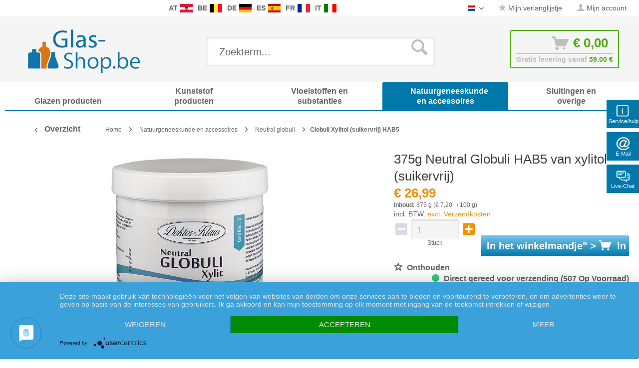

--- FILE ---
content_type: text/html; charset=UTF-8
request_url: https://www.glas-shop.be/375g-neutral-globuli-hab5-van-xylitol-suikervrij-542.html
body_size: 26567
content:
<!DOCTYPE html>
<html class="no-js" lang="nl" itemscope="itemscope" itemtype="http://schema.org/WebPage">
<head>
<meta charset="utf-8">
<meta name="author" content="" />
<meta name="robots" content="index,follow" />
<meta name="revisit-after" content="15 dagen" />
<meta name="keywords" content="0g -, worden, de, globuli, geneeskundige, en, Waarvan, Xylitol, voor, is, volgens, 375, geen, het, over, xylitol, absoluut, suikervrije, (verordening, inzake" />
<meta name="description" content="Details over de suikervrije Neutral Globuli van xylitol (suikervrije ruwe globuli) in maat HAB 5, hoeveelheid 375 g:     Artikelnummer 103984
Maat: Nummer 5 (HAB 5)
Hoeveelheid: ca 375 g
Materiaal: Xylitol (minstens 98%), hypromellose en gereinigd water. Xylit(ol) is een natuurlijk suikeralcohol, dat in veel groenten en fruit in de natuur voorkomt. Het is voor mensen absoluut onbedenkelijk, het mag echter aan dieren, in het bijzonder honden, niet worden gegeven. Meer over xylitol
Conserveringsstoffen: Geen
Per gram: 40-50 korreltjes
Gewicht per globulus: 20.0 mg
Verpakking: Witte kunststof pot VR
Kwaliteit: Fabricage conform HAB-specificatie in farmaceutische kwaliteit. Altijd absoluut verse producten.
De suikervrije xylitol globuli worden als &#039;niet geneeskundige Globuli&#039; verkocht, maar worden wel volgens geneeskundige criteria vervaardigd. Niet geneeskundige globuli zijn geen medicijnen. Uit deze globuli mogen geen medicijnen voor de verkoop worden vervaardigd.
Opgave volgens LMIV (verordening inzake voedselinformatie): Xylitol korrels - Netto hoeveelheid: 375g&amp;nbsp; - Ingrediënten: Xylitol&amp;nbsp; - Voedingswaarde informatie ø100g:&amp;nbsp; - Calorische waarde 1005 kJ/240 kcal&amp;nbsp; - Vet 0g&amp;nbsp; - Waarvan verzadigde vetzuren 0g&amp;nbsp; - Koolhydraten 99.5g&amp;nbsp; - Waarvan suiker 0g&amp;nbsp; - Eiwit 0g&amp;nbsp; - Zout 0g&amp;nbsp; - Fabrikant: FloraCura Uk Ltd., 88-90 Hatton Garden, Londen, EC1N 8P, UK" />
<meta property="og:type" content="product" />
<meta property="og:site_name" content="glas-shop.be - Nederlands" />
<meta property="og:url" content="https://www.glas-shop.be/375g-neutral-globuli-hab5-van-xylitol-suikervrij-542.html" />
<meta property="og:title" content="375g Neutral Globuli HAB5 van xylitol (suikervrij)" />
<meta property="og:description" content="  Details over de suikervrije Neutral Globuli van xylitol (suikervrije ruwe globuli) in maat HAB 5, hoeveelheid 375 g:     Artikelnummer 103984
Maat: Nummer 5 (HAB 5)
Hoeveelheid: ca 375 g
Materiaal: Xylitol (minstens 98%),..." />
<meta property="og:image" content="https://www.glas-shop.be/media/image/06/ab/cf/103984-375g-dk-xylit-globuli-hab5.jpg" />
<meta name="twitter:card" content="product" />
<meta name="twitter:site" content="glas-shop.be - Nederlands" />
<meta name="twitter:title" content="375g Neutral Globuli HAB5 van xylitol (suikervrij)" />
<meta name="twitter:description" content="  Details over de suikervrije Neutral Globuli van xylitol (suikervrije ruwe globuli) in maat HAB 5, hoeveelheid 375 g:     Artikelnummer 103984
Maat: Nummer 5 (HAB 5)
Hoeveelheid: ca 375 g
Materiaal: Xylitol (minstens 98%),..." />
<meta name="twitter:image" content="https://www.glas-shop.be/media/image/06/ab/cf/103984-375g-dk-xylit-globuli-hab5.jpg" />
<meta property="product:brand" content="Paracelsus Versand" />
<meta property="product:price" content="26,99" />
<meta property="product:product_link" content="https://www.glas-shop.be/375g-neutral-globuli-hab5-van-xylitol-suikervrij-542.html" />
<meta itemprop="copyrightHolder" content="glas-shop.be - Nederlands" />
<meta itemprop="copyrightYear" content="2014" />
<meta itemprop="isFamilyFriendly" content="True" />
<meta itemprop="image" content="https://www.glas-shop.be/media/image/99/33/0e/glasshop-es-logo.png" />
<meta name="viewport" content="width=device-width, initial-scale=1.0, user-scalable=no">
<meta name="mobile-web-app-capable" content="yes">
<meta name="apple-mobile-web-app-title" content="glas-shop.be - Nederlands">
<meta name="apple-mobile-web-app-capable" content="yes">
<meta name="apple-mobile-web-app-status-bar-style" content="default">
<link rel="alternate" hreflang="nl-NL" href="https://www.glas-shop.be/375g-neutral-globuli-hab5-van-xylitol-suikervrij-542.html" />
<link rel="alternate" hreflang="fr-FR" href="https://www.glas-shop.be/fr/375g-globules-neutres-hab5-en-xylite-sans-sucre-542.html" />
<link rel="apple-touch-icon-precomposed" href="/themes/Frontend/Responsive/frontend/_public/src/img/apple-touch-icon-precomposed.png">
<link rel="shortcut icon" href="https://www.glas-shop.be/media/unknown/5a/62/9f/favicon5aa2bbb470d81.ico">
<meta name="msapplication-navbutton-color" content="#f39100" />
<meta name="application-name" content="glas-shop.be - Nederlands" />
<meta name="msapplication-starturl" content="https://www.glas-shop.be/" />
<meta name="msapplication-window" content="width=1024;height=768" />
<meta name="msapplication-TileImage" content="/themes/Frontend/Responsive/frontend/_public/src/img/win-tile-image.png">
<meta name="msapplication-TileColor" content="#f39100">
<meta name="theme-color" content="#f39100" />
<link rel="canonical" href="https://www.glas-shop.be/375g-neutral-globuli-hab5-van-xylitol-suikervrij-542.html" />
<title itemprop="name">375g Neutral Globuli HAB5 van xylitol (suikervrij) | Globuli Xylitol (suikervrij) HAB5 | Neutral globuli | Natuurgeneeskunde en accessoires | glas-shop.be - Nederlands
</title>
<link rel="preload" as="font" href="https://www.glas-shop.be/themes/Frontend/Responsive/frontend/_public/src/fonts/shopware.woff2?" type="font/woff2" crossorigin="anonymous">
<link rel="preload" as="font" href="https://www.glas-shop.be/themes/Frontend/Responsive/frontend/_public/vendors/fonts/open-sans-fontface/Bold/OpenSans-Bold.woff2?201902250948" type="font/woff2" crossorigin="anonymous">
<link rel="preload" as="font" href="https://www.glas-shop.be/themes/Frontend/Responsive/frontend/_public/vendors/fonts/open-sans-fontface/Light/OpenSans-Light.woff2?d883e45b9af09a796eeccded81215976" type="font/woff2" crossorigin="anonymous">
<link rel="preload" as="font" href="https://www.glas-shop.be/themes/Frontend/Responsive/frontend/_public/src/fonts/shopware.woff2?" type="font/woff2" crossorigin="anonymous">
<link rel="preload" as="font" href="https://www.glas-shop.be/themes/Frontend/Responsive/frontend/_public/vendors/fonts/open-sans-fontface/Semibold/OpenSans-Semibold.woff2?d883e45b9af09a796eeccded81215976" type="font/woff2" crossorigin="anonymous">
<link rel="preload" as="font" href="https://www.glas-shop.be/themes/Frontend/Responsive/frontend/_public/vendors/fonts/open-sans-fontface/Regular/OpenSans-Regular.woff2?d883e45b9af09a796eeccded81215976" type="font/woff2" crossorigin="anonymous">
<link rel="preload" as="font" href="https://www.glas-shop.be/themes/Frontend/Responsive/frontend/_public/vendors/fonts/open-sans-fontface/Bold/OpenSans-Bold.woff2?d883e45b9af09a796eeccded81215976" type="font/woff2" crossorigin="anonymous">
<link href="/web/cache/1749651292_4ef0be7cd015742d316ebd01df8015c1.css" media="all" rel="stylesheet" type="text/css" />
<style type="text/css">
.ngs--products-availability-status-icon {
display: inline-block;
height: 16px;
width: 16px;
line-height: initial;
margin-right: 3px;
vertical-align: middle;
}
.ngs--products-availability-status-icon.ngs_products_state_available{
background-color: #00FF00;
border-radius: 50%;
border: 1px solid #00FF00;
}
.ngs--products-availability-status-icon.ngs_products_state_not_available{
background-color: #FF0000;
border-radius: 50%;
border: 1px solid #FF0000;
}
.ngs--products-availability-status-icon.ngs_products_state_unavailable_variant{
background-color: #FFFF00;
border-radius: 50%;
border: 1px solid #FFFF00;
}
.product--price .ngs--products-availability-status-icon + .price--default{
display: inline-block !important;
width: auto !important;
vertical-align: middle !important;
line-height: initial !important;
float: none !important;
}
#triangle-up {
width: 0;
height: 0;
border-left: 50px solid transparent;
border-right: 50px solid transparent;
border-bottom: 100px solid blue;
}
#triangle-up:before {
content: "";
display:block;
width: 0;
height: 0;
border-left: 25px solid transparent;
border-right: 25px solid transparent;
border-bottom: 50px solid red;
}
</style>
<style>img.lazy,img.lazyloading {background: url("[data-uri]") no-repeat 50% 50%;background-size: 20%;}</style>
<script async src="https://www.googletagmanager.com/gtag/js?id=AW-1055297519"></script>
<script>
window.dataLayer = window.dataLayer || [];
function gtag() {
dataLayer.push(arguments);
}
(function pollForUsercentrics(maxAttempts = 30, interval = 100, attempt = 0) {
if (window.usercentrics && typeof window.usercentrics.getConsents === 'function') {
const consents = window.usercentrics.getConsents();
const isCategoryGranted = slug => consents.some(c => c.categorySlug === slug && c.consentStatus === true);
const analyticsGranted = isCategoryGranted('analytics');
const marketingGranted = isCategoryGranted('marketing');
gtag('consent', 'default', {
ad_user_data: marketingGranted ? 'granted' : 'denied',
ad_storage: marketingGranted ? 'granted' : 'denied',
ad_personalization: marketingGranted ? 'granted' : 'denied',
analytics_storage: marketingGranted || analyticsGranted ? 'granted' : 'denied'
});
gtag('js', new Date());
gtag('config', 'AW-1055297519');
} else if (attempt < maxAttempts) {
setTimeout(function () {
pollForUsercentrics(maxAttempts, interval, attempt + 1);
}, interval);
} else {
console.warn('[Ott Header Usercentrics] Usercentrics did not load in time.');
}
})();
</script>
<script id="dacs" src="https://download.digiaccess.org/digiaccess" defer></script>
</head>
<style>
.buybox--button-container .buybox--button {
background-image: linear-gradient(#75c6ed, #0078aa);
}
.buybox--button-container .buybox--button:hover {
background-image: linear-gradient(#0078aa, #75c6ed);
}
</style>
<body class="is--ctl-detail is--act-index is--dwpec is--dwpt" >
<style>
.header-main .top-bar--navigation .navigation--entry.entry--service {
display: none;
}
</style>
<div class="flyingbox">
<div id="symbole1" class="symbol-open">
<p class="symboleleft"><img
src="[data-uri]"/>Service/hulp
</p>
<div class="symboleright">
<a href="#" class="symbol-close">&#10005;&nbsp;&nbsp;Sluit het venster</a>
<br/>
<br/>
<div class="service-content-wrapper">
<ul class="service--list is--rounded" role="menu">
<li class="service--entry" role="menuitem">
<a class="service--link" href="https://www.glas-shop.be/algemene-voorwaarden-klantinformatie" title="Algemene voorwaarden &amp; Klantinformatie" >
Algemene voorwaarden & Klantinformatie
</a>
</li>
<li class="service--entry" role="menuitem">
<a class="service--link" href="https://www.glas-shop.be/contact-opnemen" title="Contact opnemen" >
Contact opnemen
</a>
</li>
<li class="service--entry" role="menuitem">
<a class="service--link" href="https://www.glas-shop.be/informatie-betreffende-de-uitoefening-van-het-herroepingsrecht-modelformulier-voor-herroeping" title="Informatie betreffende de uitoefening van het herroepingsrecht &amp; Modelformulier voor herroeping" >
Informatie betreffende de uitoefening van het herroepingsrecht & Modelformulier voor herroeping
</a>
</li>
<li class="service--entry" role="menuitem">
<a class="service--link" href="https://www.glas-shop.be/privacyverklaring-conform-de-algemene-verordening-gegevensbescherming" title="Privacyverklaring conform de Algemene verordening gegevensbescherming" >
Privacyverklaring conform de Algemene verordening gegevensbescherming
</a>
</li>
</ul>
</div>
</div>
</div>
<div id="symbole2" class="symbol-open">
<p class="symboleleft"><img
src="[data-uri]"/>E-Mail
</p>
<div class="symboleright">
<a href="#" class="symbol-close">&#10005;&nbsp;&nbsp;Sluit het venster</a>
<div class="emailneu">
<p>Onze <b>dienst</b> beantwoordt uw vraag per e-mail <b>op werkdagen binnen korte tijd</b>.</p>
<div id="form-msg"></div>
<form method="post" action="https://www.glas-shop.be/OttSupportWidget/sendEmail" id="form-mail" class="sqrform">
<input type="hidden" class="sys" name="referrer" value="www.glas-shop.be/375g-neutral-globuli-hab5-van-xylitol-suikervrij-542.html">
<input type="hidden" class="sys" name="domain" value="www.glas-shop.be">
<div class="form-group">
<label class="sqrforml" for="name"><b>Naam*</b></label>
<input class="sqrformr" title="Ihr Name" required id="name" type="text" name="name" size="15" maxlength="32">
</div>
<div class="form-group">
<label class="sqrforml" for="Eingabefeld19">Bedrijf</label>
<input class="sqrformr" title="Firma - optional" id="Firma" type="text" name="firma" size="15" maxlength="32">
</div>
<div class="form-group">
<label class="sqrforml" for="email"><b>E-Mail*</b></label>
<input class="sqrformr" title="E-Mail" required id="email" type="email" name="email" size="15" maxlength="43">
</div>
<div class="form-group">
<label class="sqrforml" for="nachricht"><b>Bericht*</b></label>
<textarea class="sqrformr" title="Ihre Nachricht" required wrap="physical" id="nachricht" name="nachricht" rows="3" cols="41"></textarea>
</div>
<input type="hidden" name="address" class="ott-address" />
<input type="hidden" name="age" class="ott-age" />
<p>
<input class="" id="kopie" type="checkbox" name="kopie" value="1"><label
for="kopie">&nbsp;Ik zou graag een kopie hebben</label>
</p>
<div data-src="/widgets/Captcha/getCaptchaByName/captchaName/ott-field-1" data-captcha="true"></div>
<input type="hidden" name="ott-field-1" class="ott-field-1" />
<input type="hidden" name="ott-field-2" class="ott-field-2" />
<div class="form-group">
<label class="sqrforml" for="button"></label>
<button class="sqrbutton" type="submit" id="Schaltflaeche2" title="Jetzt senden">Nu verzenden</button>
</div>
<br>
<p class="alert is--success is--hidden">
<b>Dank u voor uw bericht.</b><br/> Wij zullen zo spoedig mogelijk antwoorden. Onze diensturen: Werkdagen van 8:00 tot 17:00.
</p>
<p class="alert is--error is--hidden">
Er is een fout opgetreden.
</p>
<p class="infoflyingbox">(<b>*</b>) Nodige velden<br><span class="nowrap">Unsere E-Mail: <a
class="linksymbol" href="mailto:support@floracura.com">support@floracura.com</a></span><br>Gelieve kennis te nemen van ons Privacyverklaring.</p>
</form>
<div class="loading-indicator">
<div class="loading-indicator-inner"></div>
</div>
</div>
</div>
</div>
<div id="symbole5" class="symbol-open">
<p class="symboleleft">
<img src="[data-uri]">Live-Chat</p>
<div class="symboleright">
<a href="#" class="symbol-close">&#10005;&nbsp;&nbsp;Sluit het venster</a>
<div class="ott-support-widget-chat-data is--hidden" data-starttime="08:00" data-endtime="17:00" ></div>
<div class="ott-support-widget-chat">
<ul class="messenger">
<div id='tawk_61801a51f7c0440a5920f93d' style="display:none;"></div>
<li><div id="chatidopen" class="linksymbol">
<img style="display: inline;" src="[data-uri]"/>Open chat</div></li>
</ul>
</div>
<p class="ott-support-widget-chat-not-available is--hidden">
Unsere <b>Direkt</b>service Zeit ist <b>werktags</b> von 8:00 Uhr bis 17:00 Uhr. Senden Sie uns jetzt eine Nachricht (oder E-Mail) - wir <b>antworten garantiert am nächsten Werktag</b>.
</p>
<p class="infoflyingbox"><i>Gelieve kennis te nemen van ons Privacyverklaring.</i></p>
</div>
</div>
</div>
<script>
var Tawk_API=Tawk_API||{}, Tawk_LoadStart=new Date();
Tawk_API.embedded='tawk_61801a51f7c0440a5920f93d';
let chatLoaded = false;
function loadChat()
{
if(chatLoaded === false)
{
let s1=document.createElement('script'),s0=document.getElementsByTagName('script')[0];
s1.async = true;
s1.src='https://embed.tawk.to/61801a51f7c0440a5920f93d/1gdkvtf4o';
s1.charset='UTF-8';
s1.setAttribute('crossorigin','*');
s0.parentNode.insertBefore(s1,s0);
chatLoaded = true;
}
}
const openChat = document.querySelector('#chatidopen');
const chat = document.querySelector('#tawk_61801a51f7c0440a5920f93d');
openChat.addEventListener('click', e =>
{
e.preventDefault();
chat.style.display = 'block';
openChat.style.display = 'none';
loadChat();
});
</script>
<div class="ott-global-data is--hidden" data-baseurl="/375g-neutral-globuli-hab5-van-xylitol-suikervrij-542.html">
</div>
<div class="page-wrap">
<noscript class="noscript-main">
<div class="alert is--warning">
<div class="alert--icon">
<i class="icon--element icon--warning"></i>
</div>
<div class="alert--content">
Om glas-shop.be&#x20;-&#x20;Nederlands volledig te kunnen gebruiken, raden wij u aan JavaScript in uw browser te activeren.
</div>
</div>
</noscript>
<header class="header-main">
<div class="top-bar top-bar-be">
<div class="container block-group">
<nav class="top-bar--navigation block is--position-left" role="menubar">
<div class="navigation--entry entry--questions" role="menuitem">
<span class="entry--questions-text1"></span>
<span class="entry--questions-text2">
<span
class="entry--questions-text2-rest">  </span></span>
</div>
</nav>
<nav class="top-bar--navigation block is--position-center" role="menubar">
<div class="navigation--entry entry--questions" role="menuitem">
<span class="center-flag">
<strong>AT</strong>
<a title="Paracelsus-Versand.at" href="https://www.paracelsus-versand.at/" rel="nofollow noopener">
<img src="https://www.glas-shop.be/./media/image/d9/37/ec/flag-austria.png" width="25" height="16" />
</a>
</span>
<span class="center-flag">
<strong>BE</strong>
<a title="Glas-Shop.be" href="https://www.glas-shop.be/" rel="nofollow noopener">
<img src="https://www.glas-shop.be/./media/image/54/31/22/flag-belgie.png" width="25" height="16" />
</a>
</span>
<span class="center-flag">
<strong>DE</strong>
<a title="Paracelsus-Versand.de" href="https://www.paracelsus-versand.de/" rel="nofollow noopener">
<img src="https://www.glas-shop.be/./media/image/89/1d/ae/flag-deutschland.png" width="25" height="16" />
</a>
</span>
<span class="center-flag">
<strong>ES</strong>
<a title="Vasos-Shop.es" href="https://www.vasos-shop.es/" rel="nofollow noopener">
<img src="https://www.glas-shop.be/./media/image/00/05/4a/flag-espana.png" width="25" height="16" />
</a>
</span>
<span class="center-flag">
<strong>FR</strong>
<a title="Verre-et-Plastique.fr" href="https://www.verre-et-plastique.fr/" rel="nofollow noopener">
<img src="https://www.glas-shop.be/./media/image/2d/bc/a0/flag-france.png" width="25" height="16" />
</a>
</span>
<span class="center-flag">
<strong>IT</strong>
<a title="Vetro-e-Plastica.it" href="https://www.vetro-e-plastica.it/" rel="nofollow noopener">
<img src="https://www.glas-shop.be/./media/image/29/05/88/flag-italia.png" width="25" height="16" />
</a>
</span>
</div>
</nav>
<nav class="top-bar--navigation block" role="menubar">

            <div class="top-bar--language navigation--entry">
            
                                    <form method="post" class="language--form">
                        
    <div class="field--select">
                    <div class="language--flag nl_NL">glas-shop.be - Nederlands</div>
                
            <div class="select-field">
                <select name="__shop" class="language--select" data-auto-submit="true">
                                            <option value="38" selected="selected">
                                                            Nederlands
                                                    </option>
                                            <option value="42" >
                                                            Français
                                                    </option>
                                    </select>
            </div>
        
        <input type="hidden" name="__redirect" value="1">
        
    </div>

                    </form>
                            
        </div>
    



    

<div class="navigation--entry entry--notepad" role="menuitem">
<a href="https://www.glas-shop.be/note" title="Notities" class="">
<i class="icon--star"></i> Mijn verlanglijstje
</a>
</div>
<div class="navigation--entry entry--account" role="menuitem">
<a href="https://www.glas-shop.be/account" title="Mijn account" class="">
<i class="icon--account"></i>
<span class="account--display">
Mijn account
</span>
</a>
</div>
<div class="navigation--entry entry--compare is--hidden" role="menuitem" aria-haspopup="true" data-drop-down-menu="true">
    

</div>
<div class="navigation--entry entry--service has--drop-down" role="menuitem" aria-haspopup="true" data-drop-down-menu="true">
<i class="icon--service"></i> Service/hulp
    

</div>
</nav>
</div>
</div>
<div class="container header--navigation">
<div class="logo-main block-group" role="banner">
<div class="logo--shop block">
<a class="logo--link" href="https://www.glas-shop.be/" title="glas-shop.be - Nederlands - terug naar de startpagina">
<picture>
<source srcset="https://www.glas-shop.be/media/image/99/33/0e/glasshop-es-logo.png" media="(min-width: 78.75em)">
<source srcset="https://www.glas-shop.be/media/image/99/33/0e/glasshop-es-logo.png" media="(min-width: 64em)">
<source srcset="https://www.glas-shop.be/media/image/e2/59/81/glasshop-es-logoZIgdYA4i9X7fG.png" media="(min-width: 48em)">
<img srcset="https://www.glas-shop.be/media/image/e2/59/81/glasshop-es-logoZIgdYA4i9X7fG.png" alt="glas-shop.be - Nederlands - terug naar de startpagina" />
</picture>
</a>
</div>
</div>
<nav class="shop--navigation block-group">
<ul class="navigation--list block-group" role="menubar">
<li class="navigation--entry entry--menu-left" role="menuitem">
<a class="entry--link entry--trigger btn is--icon-left" href="#offcanvas--left" data-offcanvas="true" data-offCanvasSelector=".sidebar-main">
<i class="icon--menu"></i> Menu
</a>
</li>
<div id="hereComesMyCustomTrustbadge">
</div>
<li class="navigation--entry entry--search" role="menuitem" data-search="true" aria-haspopup="true" data-minLength="3">
<a class="btn entry--link entry--trigger" href="#show-hide--search" title="Resultaten tonen / sluiten">
<i class="icon--search"></i>
<span class="search--display">Zoeken</span>
</a>
<form action="/search" method="get" class="main-search--form">
<input type="search" name="sSearch" class="main-search--field" autocomplete="off" autocapitalize="off" placeholder="Zoekterm..." maxlength="30" />
<button type="submit" class="main-search--button">
<i class="icon--search"></i>
<span class="main-search--text">Zoeken</span>
</button>
<div class="form--ajax-loader">&nbsp;</div>
</form>
<div class="main-search--results"></div>
</li>

<li class="navigation--entry entry--notepad" role="menuitem">
    <a href="https://www.glas-shop.be/note" title="Notities" class="btn">
        <i class="icon--star"></i>
            </a>
</li>




    <li class="navigation--entry entry--account"
        role="menuitem"
        data-offcanvas="true"
        data-offCanvasSelector=".account--dropdown-navigation">
        
            <a href="https://www.glas-shop.be/account"
               title="Mijn account"
               class="btn is--icon-left entry--link account--link">
                <i class="icon--account"></i>
                                    <span class="account--display">
                        Mijn account
                    </span>
                            </a>
        

            </li>




<li class="navigation--entry entry--cart" role="menuitem">
    <a class="btn is--icon-left cart--link" href="https://www.glas-shop.be/checkout/cart" title="Winkelmandje">
			<span class="cart--display">
                					Winkelmandje
				            </span>

        <span class="badge is--primary is--minimal cart--quantity is--hidden">0</span>

        <i class="icon--basket"></i>

			<span class="cart--amount">
				&euro;&nbsp;0,00 
			</span>
    </a>
    <div class="ajax-loader">&nbsp;</div>
    <div class="entry--cart-text">Gratis levering vanaf <span class="entry--cart-text-color">59.00 €</span></div>
</li>



</ul>
</nav>
<div class="container--ajax-cart" data-collapse-cart="true" data-displayMode="offcanvas"></div>
</div>
</header>
<nav class="navigation-main">
<div class="container" data-menu-scroller="true" data-listSelector=".navigation--list.container" data-viewPortSelector=".navigation--list-wrapper">
<div class="navigation--list-wrapper">
<ul class="navigation--list container" role="menubar" itemscope="itemscope" itemtype="http://schema.org/SiteNavigationElement">
<style>.navigation-main .navigation--list .navigation--entry.is--active.oo-cat-2005 .navigation--link,.navigation-main .navigation--list .navigation--entry.is--hovered.oo-cat-2005 .navigation--link {background: #0078aa none repeat scroll 0 0;}</style><li class="navigation--entry oo-cat-2005" role="menuitem"><a class="navigation--link ott-font-headline-h3" style="border-bottom-color: #0078aa;" href="https://www.glas-shop.be/glazen-producten" title="Glazen producten" itemprop="url"><span itemprop="name">Glazen producten</span></a></li><style>.navigation-main .navigation--list .navigation--entry.is--active.oo-cat-2046 .navigation--link,.navigation-main .navigation--list .navigation--entry.is--hovered.oo-cat-2046 .navigation--link {background: #0078aa none repeat scroll 0 0;}</style><li class="navigation--entry oo-cat-2046" role="menuitem"><a class="navigation--link ott-font-headline-h3" style="border-bottom-color: #0078aa;" href="https://www.glas-shop.be/kunststof-producten" title="Kunststof producten" itemprop="url"><span itemprop="name">Kunststof producten</span></a></li><style>.navigation-main .navigation--list .navigation--entry.is--active.oo-cat-2081 .navigation--link,.navigation-main .navigation--list .navigation--entry.is--hovered.oo-cat-2081 .navigation--link {background: #0078aa none repeat scroll 0 0;}</style><li class="navigation--entry oo-cat-2081" role="menuitem"><a class="navigation--link ott-font-headline-h3" style="border-bottom-color: #0078aa;" href="https://www.glas-shop.be/vloeistoffen-en-substanties" title="Vloeistoffen en substanties" itemprop="url"><span itemprop="name">Vloeistoffen en substanties</span></a></li><style>.navigation-main .navigation--list .navigation--entry.is--active.oo-cat-2087 .navigation--link,.navigation-main .navigation--list .navigation--entry.is--hovered.oo-cat-2087 .navigation--link {background: #0078aa none repeat scroll 0 0;}</style><li class="navigation--entry is--active oo-cat-2087" role="menuitem"><a class="navigation--link is--active ott-font-headline-h3" style="border-bottom-color: #0078aa;" href="https://www.glas-shop.be/natuurgeneeskunde-en-accessoires" title="Natuurgeneeskunde en accessoires" itemprop="url"><span itemprop="name">Natuurgeneeskunde en accessoires</span></a></li><style>.navigation-main .navigation--list .navigation--entry.is--active.oo-cat-2092 .navigation--link,.navigation-main .navigation--list .navigation--entry.is--hovered.oo-cat-2092 .navigation--link {background: #0078aa none repeat scroll 0 0;}</style><li class="navigation--entry oo-cat-2092" role="menuitem"><a class="navigation--link ott-font-headline-h3" style="border-bottom-color: #0078aa;" href="https://www.glas-shop.be/sluitingen-en-overige" title="Sluitingen en overige" itemprop="url"><span itemprop="name">Sluitingen en overige</span></a></li>            </ul>
</div>
</div>
</nav>
<section class="content-main container block-group">
<nav class="content--breadcrumb block">
<a class="breadcrumb--button breadcrumb--link" href="https://www.glas-shop.be/natuurgeneeskunde-en-accessoires/neutral-globuli/globuli-xylitol-suikervrij-hab5" title="Overzicht">
<i class="icon--arrow-left"></i>
<span class="breadcrumb--title">Overzicht</span>
</a>
<ul class="breadcrumb--list" role="menu" itemscope itemtype="http://schema.org/BreadcrumbList">
<li class="breadcrumb--entry" itemprop="itemListElement" itemscope itemtype="http://schema.org/ListItem">
<a class="breadcrumb--link" href="https://www.glas-shop.be/" title="Home" itemprop="item">
<link itemprop="url" href="https://www.glas-shop.be/" />
<span class="breadcrumb--title" itemprop="name">Home</span>
</a>
<meta itemprop="position" content="0"/>
</li>
<li class="breadcrumb--separator">
<i class="icon--arrow-right"></i>
</li>
<li class="breadcrumb--entry" itemprop="itemListElement" itemscope itemtype="http://schema.org/ListItem">
<a class="breadcrumb--link" href="https://www.glas-shop.be/natuurgeneeskunde-en-accessoires" title="Natuurgeneeskunde en accessoires" itemprop="item">
<link itemprop="url" href="https://www.glas-shop.be/natuurgeneeskunde-en-accessoires" />
<span class="breadcrumb--title" itemprop="name">Natuurgeneeskunde en accessoires</span>
</a>
<meta itemprop="position" content="0"/>
</li>
<li class="breadcrumb--separator">
<i class="icon--arrow-right"></i>
</li>
<li class="breadcrumb--entry" itemprop="itemListElement" itemscope itemtype="http://schema.org/ListItem">
<a class="breadcrumb--link" href="https://www.glas-shop.be/natuurgeneeskunde-en-accessoires/neutral-globuli" title="Neutral globuli" itemprop="item">
<link itemprop="url" href="https://www.glas-shop.be/natuurgeneeskunde-en-accessoires/neutral-globuli" />
<span class="breadcrumb--title" itemprop="name">Neutral globuli</span>
</a>
<meta itemprop="position" content="1"/>
</li>
<li class="breadcrumb--separator">
<i class="icon--arrow-right"></i>
</li>
<li class="breadcrumb--entry is--active" itemprop="itemListElement" itemscope itemtype="http://schema.org/ListItem">
<a class="breadcrumb--link" href="https://www.glas-shop.be/natuurgeneeskunde-en-accessoires/neutral-globuli/globuli-xylitol-suikervrij-hab5" title="Globuli Xylitol (suikervrij) HAB5" itemprop="item">
<link itemprop="url" href="https://www.glas-shop.be/natuurgeneeskunde-en-accessoires/neutral-globuli/globuli-xylitol-suikervrij-hab5" />
<span class="breadcrumb--title" itemprop="name">Globuli Xylitol (suikervrij) HAB5</span>
</a>
<meta itemprop="position" content="2"/>
</li>
</ul>
</nav>
<nav class="product--navigation">
<a href="#" class="navigation--link link--prev">
<div class="link--prev-button">
<span class="link--prev-inner">Terug</span>
</div>
<div class="image--wrapper">
<div class="image--container"></div>
</div>
</a>
<a href="#" class="navigation--link link--next">
<div class="link--next-button">
<span class="link--next-inner">Verder</span>
</div>
<div class="image--wrapper">
<div class="image--container"></div>
</div>
</a>
</nav>
<div class="content-main--inner">
<aside class="sidebar-main off-canvas">
<div class="navigation--smartphone">
<ul class="navigation--list ">
<li class="navigation--entry entry--close-off-canvas">
<a href="#close-categories-menu" title="Menu sluiten" class="navigation--link">
Menu sluiten <i class="icon--arrow-right"></i>
</a>
</li>
</ul>
<div class="mobile--switches">

            <div class="top-bar--language navigation--entry">
            
                                    <form method="post" class="language--form">
                        
    <div class="field--select">
                    <div class="language--flag nl_NL">glas-shop.be - Nederlands</div>
                
            <div class="select-field">
                <select name="__shop" class="language--select" data-auto-submit="true">
                                            <option value="38" selected="selected">
                                                            Nederlands
                                                    </option>
                                            <option value="42" >
                                                            Français
                                                    </option>
                                    </select>
            </div>
        
        <input type="hidden" name="__redirect" value="1">
        
    </div>

                    </form>
                            
        </div>
    



    

</div>
</div>
<div class="sidebar--categories-wrapper" data-subcategory-nav="true" data-mainCategoryId="1618" data-categoryId="2322" data-fetchUrl="/widgets/listing/getCategory/categoryId/2322">
<div class="categories--headline navigation--headline">
Categorieën
</div>
<div class="sidebar--categories-navigation">
<ul class="sidebar--navigation categories--navigation navigation--list is--drop-down is--level0 is--rounded breadcrumb-count-3" role="menu">
<li class="navigation--entry has--sub-children oo-kat-2005" role="menuitem">
<style>
.oo-kat-2005 .navigation--entry>.navigation--link:hover,
.oo-kat-2005 .is--level8>.navigation--entry.is--active>.navigation--link,
.oo-kat-2005 .is--level7>.navigation--entry.is--active>.navigation--link,
.oo-kat-2005 .is--level6>.navigation--entry.is--active>.navigation--link,
.oo-kat-2005 .is--level5>.navigation--entry.is--active>.navigation--link,
.oo-kat-2005 .is--level4>.navigation--entry.is--active>.navigation--link,
.oo-kat-2005 .is--level3>.navigation--entry.is--active>.navigation--link,
.oo-kat-2005 .is--level2>.navigation--entry.is--active>.navigation--link,
.oo-kat-2005 .is--level1>.navigation--entry.is--active>.navigation--link,
.oo-kat-2005 .is--level1.breadcrumb-count-2>.navigation--entry>.navigation--link>.is--icon-right,
.is--level0>.navigation--entry.oo-kat-2005>.navigation--link {
color: #0078aa;
font-weight: 600 !important;
}
.oo-kat-2005 .is--level6.breadcrumb-count-8>.navigation--entry.is--active>.navigation--link,
.oo-kat-2005 .is--level5.breadcrumb-count-7>.navigation--entry.is--active>.navigation--link,
.oo-kat-2005 .is--level4.breadcrumb-count-6>.navigation--entry.is--active>.navigation--link,
.oo-kat-2005 .is--level3.breadcrumb-count-5>.navigation--entry.is--active>.navigation--link,
.oo-kat-2005 .is--level2.breadcrumb-count-4>.navigation--entry.is--active>.navigation--link,
.oo-kat-2005 .is--level1.breadcrumb-count-3>.navigation--entry.is--active>.navigation--link,
.is--level0>.navigation--entry.is--active.oo-kat-2005>.navigation--link {
background-color: #0078aa;
color: #fff;
}
</style>
<a class="navigation--link link--go-forward" href="https://www.glas-shop.be/glazen-producten" data-categoryId="2005" data-fetchUrl="/widgets/listing/getCategory/categoryId/2005" title="Glazen producten">
Glazen producten
<span class="is--icon-right">
<i class="icon--arrow-down"></i>
</span>
</a>
</li>
<li class="navigation--entry has--sub-children oo-kat-2046" role="menuitem">
<style>
.oo-kat-2046 .navigation--entry>.navigation--link:hover,
.oo-kat-2046 .is--level8>.navigation--entry.is--active>.navigation--link,
.oo-kat-2046 .is--level7>.navigation--entry.is--active>.navigation--link,
.oo-kat-2046 .is--level6>.navigation--entry.is--active>.navigation--link,
.oo-kat-2046 .is--level5>.navigation--entry.is--active>.navigation--link,
.oo-kat-2046 .is--level4>.navigation--entry.is--active>.navigation--link,
.oo-kat-2046 .is--level3>.navigation--entry.is--active>.navigation--link,
.oo-kat-2046 .is--level2>.navigation--entry.is--active>.navigation--link,
.oo-kat-2046 .is--level1>.navigation--entry.is--active>.navigation--link,
.oo-kat-2046 .is--level1.breadcrumb-count-2>.navigation--entry>.navigation--link>.is--icon-right,
.is--level0>.navigation--entry.oo-kat-2046>.navigation--link {
color: #0078aa;
font-weight: 600 !important;
}
.oo-kat-2046 .is--level6.breadcrumb-count-8>.navigation--entry.is--active>.navigation--link,
.oo-kat-2046 .is--level5.breadcrumb-count-7>.navigation--entry.is--active>.navigation--link,
.oo-kat-2046 .is--level4.breadcrumb-count-6>.navigation--entry.is--active>.navigation--link,
.oo-kat-2046 .is--level3.breadcrumb-count-5>.navigation--entry.is--active>.navigation--link,
.oo-kat-2046 .is--level2.breadcrumb-count-4>.navigation--entry.is--active>.navigation--link,
.oo-kat-2046 .is--level1.breadcrumb-count-3>.navigation--entry.is--active>.navigation--link,
.is--level0>.navigation--entry.is--active.oo-kat-2046>.navigation--link {
background-color: #0078aa;
color: #fff;
}
</style>
<a class="navigation--link link--go-forward" href="https://www.glas-shop.be/kunststof-producten" data-categoryId="2046" data-fetchUrl="/widgets/listing/getCategory/categoryId/2046" title="Kunststof producten">
Kunststof producten
<span class="is--icon-right">
<i class="icon--arrow-down"></i>
</span>
</a>
</li>
<li class="navigation--entry has--sub-children oo-kat-2081" role="menuitem">
<style>
.oo-kat-2081 .navigation--entry>.navigation--link:hover,
.oo-kat-2081 .is--level8>.navigation--entry.is--active>.navigation--link,
.oo-kat-2081 .is--level7>.navigation--entry.is--active>.navigation--link,
.oo-kat-2081 .is--level6>.navigation--entry.is--active>.navigation--link,
.oo-kat-2081 .is--level5>.navigation--entry.is--active>.navigation--link,
.oo-kat-2081 .is--level4>.navigation--entry.is--active>.navigation--link,
.oo-kat-2081 .is--level3>.navigation--entry.is--active>.navigation--link,
.oo-kat-2081 .is--level2>.navigation--entry.is--active>.navigation--link,
.oo-kat-2081 .is--level1>.navigation--entry.is--active>.navigation--link,
.oo-kat-2081 .is--level1.breadcrumb-count-2>.navigation--entry>.navigation--link>.is--icon-right,
.is--level0>.navigation--entry.oo-kat-2081>.navigation--link {
color: #0078aa;
font-weight: 600 !important;
}
.oo-kat-2081 .is--level6.breadcrumb-count-8>.navigation--entry.is--active>.navigation--link,
.oo-kat-2081 .is--level5.breadcrumb-count-7>.navigation--entry.is--active>.navigation--link,
.oo-kat-2081 .is--level4.breadcrumb-count-6>.navigation--entry.is--active>.navigation--link,
.oo-kat-2081 .is--level3.breadcrumb-count-5>.navigation--entry.is--active>.navigation--link,
.oo-kat-2081 .is--level2.breadcrumb-count-4>.navigation--entry.is--active>.navigation--link,
.oo-kat-2081 .is--level1.breadcrumb-count-3>.navigation--entry.is--active>.navigation--link,
.is--level0>.navigation--entry.is--active.oo-kat-2081>.navigation--link {
background-color: #0078aa;
color: #fff;
}
</style>
<a class="navigation--link link--go-forward" href="https://www.glas-shop.be/vloeistoffen-en-substanties" data-categoryId="2081" data-fetchUrl="/widgets/listing/getCategory/categoryId/2081" title="Vloeistoffen en substanties">
Vloeistoffen en substanties
<span class="is--icon-right">
<i class="icon--arrow-down"></i>
</span>
</a>
</li>
<li class="navigation--entry is--active has--sub-categories has--sub-children oo-kat-2087" role="menuitem">
<style>
.oo-kat-2087 .navigation--entry>.navigation--link:hover,
.oo-kat-2087 .is--level8>.navigation--entry.is--active>.navigation--link,
.oo-kat-2087 .is--level7>.navigation--entry.is--active>.navigation--link,
.oo-kat-2087 .is--level6>.navigation--entry.is--active>.navigation--link,
.oo-kat-2087 .is--level5>.navigation--entry.is--active>.navigation--link,
.oo-kat-2087 .is--level4>.navigation--entry.is--active>.navigation--link,
.oo-kat-2087 .is--level3>.navigation--entry.is--active>.navigation--link,
.oo-kat-2087 .is--level2>.navigation--entry.is--active>.navigation--link,
.oo-kat-2087 .is--level1>.navigation--entry.is--active>.navigation--link,
.oo-kat-2087 .is--level1.breadcrumb-count-2>.navigation--entry>.navigation--link>.is--icon-right,
.is--level0>.navigation--entry.oo-kat-2087>.navigation--link {
color: #0078aa;
font-weight: 600 !important;
}
.oo-kat-2087 .is--level6.breadcrumb-count-8>.navigation--entry.is--active>.navigation--link,
.oo-kat-2087 .is--level5.breadcrumb-count-7>.navigation--entry.is--active>.navigation--link,
.oo-kat-2087 .is--level4.breadcrumb-count-6>.navigation--entry.is--active>.navigation--link,
.oo-kat-2087 .is--level3.breadcrumb-count-5>.navigation--entry.is--active>.navigation--link,
.oo-kat-2087 .is--level2.breadcrumb-count-4>.navigation--entry.is--active>.navigation--link,
.oo-kat-2087 .is--level1.breadcrumb-count-3>.navigation--entry.is--active>.navigation--link,
.is--level0>.navigation--entry.is--active.oo-kat-2087>.navigation--link {
background-color: #0078aa;
color: #fff;
}
</style>
<a class="navigation--link is--active has--sub-categories link--go-forward" href="https://www.glas-shop.be/natuurgeneeskunde-en-accessoires" data-categoryId="2087" data-fetchUrl="/widgets/listing/getCategory/categoryId/2087" title="Natuurgeneeskunde en accessoires">
Natuurgeneeskunde en accessoires
<span class="is--icon-right">
<i class="icon--arrow-up"></i>
</span>
</a>
<ul class="sidebar--navigation categories--navigation navigation--list is--level1 is--rounded breadcrumb-count-3" role="menu">
<li class="navigation--entry has--sub-children" role="menuitem">
<style>
.oo-kat-2291 .navigation--entry>.navigation--link:hover,
.oo-kat-2291 .is--level8>.navigation--entry.is--active>.navigation--link,
.oo-kat-2291 .is--level7>.navigation--entry.is--active>.navigation--link,
.oo-kat-2291 .is--level6>.navigation--entry.is--active>.navigation--link,
.oo-kat-2291 .is--level5>.navigation--entry.is--active>.navigation--link,
.oo-kat-2291 .is--level4>.navigation--entry.is--active>.navigation--link,
.oo-kat-2291 .is--level3>.navigation--entry.is--active>.navigation--link,
.oo-kat-2291 .is--level2>.navigation--entry.is--active>.navigation--link,
.oo-kat-2291 .is--level1>.navigation--entry.is--active>.navigation--link,
.oo-kat-2291 .is--level1.breadcrumb-count-2>.navigation--entry>.navigation--link>.is--icon-right,
.is--level0>.navigation--entry.oo-kat-2291>.navigation--link {
color: #0078aa;
font-weight: 600 !important;
}
.oo-kat-2291 .is--level6.breadcrumb-count-8>.navigation--entry.is--active>.navigation--link,
.oo-kat-2291 .is--level5.breadcrumb-count-7>.navigation--entry.is--active>.navigation--link,
.oo-kat-2291 .is--level4.breadcrumb-count-6>.navigation--entry.is--active>.navigation--link,
.oo-kat-2291 .is--level3.breadcrumb-count-5>.navigation--entry.is--active>.navigation--link,
.oo-kat-2291 .is--level2.breadcrumb-count-4>.navigation--entry.is--active>.navigation--link,
.oo-kat-2291 .is--level1.breadcrumb-count-3>.navigation--entry.is--active>.navigation--link,
.is--level0>.navigation--entry.is--active.oo-kat-2291>.navigation--link {
background-color: #0078aa;
color: #fff;
}
</style>
<a class="navigation--link link--go-forward" href="https://www.glas-shop.be/natuurgeneeskunde-en-accessoires/aromatherapie-en-geuren" data-categoryId="2291" data-fetchUrl="/widgets/listing/getCategory/categoryId/2291" title="Aromatherapie en geuren">
<span class="is--icon-left"><i class="icon--arrow-left"></i></span> Zurück
</a>
</li>
<li class="navigation--entry has--sub-children" role="menuitem">
<style>
.oo-kat-2294 .navigation--entry>.navigation--link:hover,
.oo-kat-2294 .is--level8>.navigation--entry.is--active>.navigation--link,
.oo-kat-2294 .is--level7>.navigation--entry.is--active>.navigation--link,
.oo-kat-2294 .is--level6>.navigation--entry.is--active>.navigation--link,
.oo-kat-2294 .is--level5>.navigation--entry.is--active>.navigation--link,
.oo-kat-2294 .is--level4>.navigation--entry.is--active>.navigation--link,
.oo-kat-2294 .is--level3>.navigation--entry.is--active>.navigation--link,
.oo-kat-2294 .is--level2>.navigation--entry.is--active>.navigation--link,
.oo-kat-2294 .is--level1>.navigation--entry.is--active>.navigation--link,
.oo-kat-2294 .is--level1.breadcrumb-count-2>.navigation--entry>.navigation--link>.is--icon-right,
.is--level0>.navigation--entry.oo-kat-2294>.navigation--link {
color: #0078aa;
font-weight: 600 !important;
}
.oo-kat-2294 .is--level6.breadcrumb-count-8>.navigation--entry.is--active>.navigation--link,
.oo-kat-2294 .is--level5.breadcrumb-count-7>.navigation--entry.is--active>.navigation--link,
.oo-kat-2294 .is--level4.breadcrumb-count-6>.navigation--entry.is--active>.navigation--link,
.oo-kat-2294 .is--level3.breadcrumb-count-5>.navigation--entry.is--active>.navigation--link,
.oo-kat-2294 .is--level2.breadcrumb-count-4>.navigation--entry.is--active>.navigation--link,
.oo-kat-2294 .is--level1.breadcrumb-count-3>.navigation--entry.is--active>.navigation--link,
.is--level0>.navigation--entry.is--active.oo-kat-2294>.navigation--link {
background-color: #0078aa;
color: #fff;
}
</style>
<a class="navigation--link link--go-forward" href="https://www.glas-shop.be/natuurgeneeskunde-en-accessoires/bachbloesems" data-categoryId="2294" data-fetchUrl="/widgets/listing/getCategory/categoryId/2294" title="Bachbloesems">
<span class="is--icon-left"><i class="icon--arrow-left"></i></span> Zurück
</a>
</li>
<li class="navigation--entry" role="menuitem">
<style>
.oo-kat-4395 .navigation--entry>.navigation--link:hover,
.oo-kat-4395 .is--level8>.navigation--entry.is--active>.navigation--link,
.oo-kat-4395 .is--level7>.navigation--entry.is--active>.navigation--link,
.oo-kat-4395 .is--level6>.navigation--entry.is--active>.navigation--link,
.oo-kat-4395 .is--level5>.navigation--entry.is--active>.navigation--link,
.oo-kat-4395 .is--level4>.navigation--entry.is--active>.navigation--link,
.oo-kat-4395 .is--level3>.navigation--entry.is--active>.navigation--link,
.oo-kat-4395 .is--level2>.navigation--entry.is--active>.navigation--link,
.oo-kat-4395 .is--level1>.navigation--entry.is--active>.navigation--link,
.oo-kat-4395 .is--level1.breadcrumb-count-2>.navigation--entry>.navigation--link>.is--icon-right,
.is--level0>.navigation--entry.oo-kat-4395>.navigation--link {
color: #0078aa;
font-weight: 600 !important;
}
.oo-kat-4395 .is--level6.breadcrumb-count-8>.navigation--entry.is--active>.navigation--link,
.oo-kat-4395 .is--level5.breadcrumb-count-7>.navigation--entry.is--active>.navigation--link,
.oo-kat-4395 .is--level4.breadcrumb-count-6>.navigation--entry.is--active>.navigation--link,
.oo-kat-4395 .is--level3.breadcrumb-count-5>.navigation--entry.is--active>.navigation--link,
.oo-kat-4395 .is--level2.breadcrumb-count-4>.navigation--entry.is--active>.navigation--link,
.oo-kat-4395 .is--level1.breadcrumb-count-3>.navigation--entry.is--active>.navigation--link,
.is--level0>.navigation--entry.is--active.oo-kat-4395>.navigation--link {
background-color: #0078aa;
color: #fff;
}
</style>
<a class="navigation--link" href="https://www.glas-shop.be/natuurgeneeskunde-en-accessoires/wasnoten-wasaccessoires" data-categoryId="4395" data-fetchUrl="/widgets/listing/getCategory/categoryId/4395" title="Wasnoten &amp; wasaccessoires ">
<span class="is--icon-left"><i class="icon--arrow-left"></i></span> Zurück
</a>
</li>
<li class="navigation--entry is--active has--sub-categories has--sub-children" role="menuitem">
<style>
.oo-kat-2090 .navigation--entry>.navigation--link:hover,
.oo-kat-2090 .is--level8>.navigation--entry.is--active>.navigation--link,
.oo-kat-2090 .is--level7>.navigation--entry.is--active>.navigation--link,
.oo-kat-2090 .is--level6>.navigation--entry.is--active>.navigation--link,
.oo-kat-2090 .is--level5>.navigation--entry.is--active>.navigation--link,
.oo-kat-2090 .is--level4>.navigation--entry.is--active>.navigation--link,
.oo-kat-2090 .is--level3>.navigation--entry.is--active>.navigation--link,
.oo-kat-2090 .is--level2>.navigation--entry.is--active>.navigation--link,
.oo-kat-2090 .is--level1>.navigation--entry.is--active>.navigation--link,
.oo-kat-2090 .is--level1.breadcrumb-count-2>.navigation--entry>.navigation--link>.is--icon-right,
.is--level0>.navigation--entry.oo-kat-2090>.navigation--link {
color: #0078aa;
font-weight: 600 !important;
}
.oo-kat-2090 .is--level6.breadcrumb-count-8>.navigation--entry.is--active>.navigation--link,
.oo-kat-2090 .is--level5.breadcrumb-count-7>.navigation--entry.is--active>.navigation--link,
.oo-kat-2090 .is--level4.breadcrumb-count-6>.navigation--entry.is--active>.navigation--link,
.oo-kat-2090 .is--level3.breadcrumb-count-5>.navigation--entry.is--active>.navigation--link,
.oo-kat-2090 .is--level2.breadcrumb-count-4>.navigation--entry.is--active>.navigation--link,
.oo-kat-2090 .is--level1.breadcrumb-count-3>.navigation--entry.is--active>.navigation--link,
.is--level0>.navigation--entry.is--active.oo-kat-2090>.navigation--link {
background-color: #0078aa;
color: #fff;
}
</style>
<a class="navigation--link is--active has--sub-categories link--go-forward" href="https://www.glas-shop.be/natuurgeneeskunde-en-accessoires/neutral-globuli" data-categoryId="2090" data-fetchUrl="/widgets/listing/getCategory/categoryId/2090" title="Neutral globuli">
<span class="is--icon-left"><i class="icon--arrow-left"></i></span> Zurück
</a>
<ul class="sidebar--navigation categories--navigation navigation--list is--level2 navigation--level-high is--rounded breadcrumb-count-3" role="menu">
<li class="navigation--entry" role="menuitem">
<style>
.oo-kat-2316 .navigation--entry>.navigation--link:hover,
.oo-kat-2316 .is--level8>.navigation--entry.is--active>.navigation--link,
.oo-kat-2316 .is--level7>.navigation--entry.is--active>.navigation--link,
.oo-kat-2316 .is--level6>.navigation--entry.is--active>.navigation--link,
.oo-kat-2316 .is--level5>.navigation--entry.is--active>.navigation--link,
.oo-kat-2316 .is--level4>.navigation--entry.is--active>.navigation--link,
.oo-kat-2316 .is--level3>.navigation--entry.is--active>.navigation--link,
.oo-kat-2316 .is--level2>.navigation--entry.is--active>.navigation--link,
.oo-kat-2316 .is--level1>.navigation--entry.is--active>.navigation--link,
.oo-kat-2316 .is--level1.breadcrumb-count-2>.navigation--entry>.navigation--link>.is--icon-right,
.is--level0>.navigation--entry.oo-kat-2316>.navigation--link {
color: #0078aa;
font-weight: 600 !important;
}
.oo-kat-2316 .is--level6.breadcrumb-count-8>.navigation--entry.is--active>.navigation--link,
.oo-kat-2316 .is--level5.breadcrumb-count-7>.navigation--entry.is--active>.navigation--link,
.oo-kat-2316 .is--level4.breadcrumb-count-6>.navigation--entry.is--active>.navigation--link,
.oo-kat-2316 .is--level3.breadcrumb-count-5>.navigation--entry.is--active>.navigation--link,
.oo-kat-2316 .is--level2.breadcrumb-count-4>.navigation--entry.is--active>.navigation--link,
.oo-kat-2316 .is--level1.breadcrumb-count-3>.navigation--entry.is--active>.navigation--link,
.is--level0>.navigation--entry.is--active.oo-kat-2316>.navigation--link {
background-color: #0078aa;
color: #fff;
}
</style>
<a class="navigation--link" href="https://www.glas-shop.be/natuurgeneeskunde-en-accessoires/neutral-globuli/bio-globuli-sacchari-hab1" data-categoryId="2316" data-fetchUrl="/widgets/listing/getCategory/categoryId/2316" title="BIO Globuli Sacchari HAB1">
BIO Globuli Sacchari HAB1
</a>
</li>
<li class="navigation--entry" role="menuitem">
<style>
.oo-kat-2317 .navigation--entry>.navigation--link:hover,
.oo-kat-2317 .is--level8>.navigation--entry.is--active>.navigation--link,
.oo-kat-2317 .is--level7>.navigation--entry.is--active>.navigation--link,
.oo-kat-2317 .is--level6>.navigation--entry.is--active>.navigation--link,
.oo-kat-2317 .is--level5>.navigation--entry.is--active>.navigation--link,
.oo-kat-2317 .is--level4>.navigation--entry.is--active>.navigation--link,
.oo-kat-2317 .is--level3>.navigation--entry.is--active>.navigation--link,
.oo-kat-2317 .is--level2>.navigation--entry.is--active>.navigation--link,
.oo-kat-2317 .is--level1>.navigation--entry.is--active>.navigation--link,
.oo-kat-2317 .is--level1.breadcrumb-count-2>.navigation--entry>.navigation--link>.is--icon-right,
.is--level0>.navigation--entry.oo-kat-2317>.navigation--link {
color: #0078aa;
font-weight: 600 !important;
}
.oo-kat-2317 .is--level6.breadcrumb-count-8>.navigation--entry.is--active>.navigation--link,
.oo-kat-2317 .is--level5.breadcrumb-count-7>.navigation--entry.is--active>.navigation--link,
.oo-kat-2317 .is--level4.breadcrumb-count-6>.navigation--entry.is--active>.navigation--link,
.oo-kat-2317 .is--level3.breadcrumb-count-5>.navigation--entry.is--active>.navigation--link,
.oo-kat-2317 .is--level2.breadcrumb-count-4>.navigation--entry.is--active>.navigation--link,
.oo-kat-2317 .is--level1.breadcrumb-count-3>.navigation--entry.is--active>.navigation--link,
.is--level0>.navigation--entry.is--active.oo-kat-2317>.navigation--link {
background-color: #0078aa;
color: #fff;
}
</style>
<a class="navigation--link" href="https://www.glas-shop.be/natuurgeneeskunde-en-accessoires/neutral-globuli/bio-globuli-sacchari-hab3" data-categoryId="2317" data-fetchUrl="/widgets/listing/getCategory/categoryId/2317" title="BIO Globuli Sacchari HAB3">
BIO Globuli Sacchari HAB3
</a>
</li>
<li class="navigation--entry" role="menuitem">
<style>
.oo-kat-2318 .navigation--entry>.navigation--link:hover,
.oo-kat-2318 .is--level8>.navigation--entry.is--active>.navigation--link,
.oo-kat-2318 .is--level7>.navigation--entry.is--active>.navigation--link,
.oo-kat-2318 .is--level6>.navigation--entry.is--active>.navigation--link,
.oo-kat-2318 .is--level5>.navigation--entry.is--active>.navigation--link,
.oo-kat-2318 .is--level4>.navigation--entry.is--active>.navigation--link,
.oo-kat-2318 .is--level3>.navigation--entry.is--active>.navigation--link,
.oo-kat-2318 .is--level2>.navigation--entry.is--active>.navigation--link,
.oo-kat-2318 .is--level1>.navigation--entry.is--active>.navigation--link,
.oo-kat-2318 .is--level1.breadcrumb-count-2>.navigation--entry>.navigation--link>.is--icon-right,
.is--level0>.navigation--entry.oo-kat-2318>.navigation--link {
color: #0078aa;
font-weight: 600 !important;
}
.oo-kat-2318 .is--level6.breadcrumb-count-8>.navigation--entry.is--active>.navigation--link,
.oo-kat-2318 .is--level5.breadcrumb-count-7>.navigation--entry.is--active>.navigation--link,
.oo-kat-2318 .is--level4.breadcrumb-count-6>.navigation--entry.is--active>.navigation--link,
.oo-kat-2318 .is--level3.breadcrumb-count-5>.navigation--entry.is--active>.navigation--link,
.oo-kat-2318 .is--level2.breadcrumb-count-4>.navigation--entry.is--active>.navigation--link,
.oo-kat-2318 .is--level1.breadcrumb-count-3>.navigation--entry.is--active>.navigation--link,
.is--level0>.navigation--entry.is--active.oo-kat-2318>.navigation--link {
background-color: #0078aa;
color: #fff;
}
</style>
<a class="navigation--link" href="https://www.glas-shop.be/natuurgeneeskunde-en-accessoires/neutral-globuli/bio-globuli-sacchari-hab5" data-categoryId="2318" data-fetchUrl="/widgets/listing/getCategory/categoryId/2318" title="BIO Globuli Sacchari HAB5">
BIO Globuli Sacchari HAB5
</a>
</li>
<li class="navigation--entry" role="menuitem">
<style>
.oo-kat-2319 .navigation--entry>.navigation--link:hover,
.oo-kat-2319 .is--level8>.navigation--entry.is--active>.navigation--link,
.oo-kat-2319 .is--level7>.navigation--entry.is--active>.navigation--link,
.oo-kat-2319 .is--level6>.navigation--entry.is--active>.navigation--link,
.oo-kat-2319 .is--level5>.navigation--entry.is--active>.navigation--link,
.oo-kat-2319 .is--level4>.navigation--entry.is--active>.navigation--link,
.oo-kat-2319 .is--level3>.navigation--entry.is--active>.navigation--link,
.oo-kat-2319 .is--level2>.navigation--entry.is--active>.navigation--link,
.oo-kat-2319 .is--level1>.navigation--entry.is--active>.navigation--link,
.oo-kat-2319 .is--level1.breadcrumb-count-2>.navigation--entry>.navigation--link>.is--icon-right,
.is--level0>.navigation--entry.oo-kat-2319>.navigation--link {
color: #0078aa;
font-weight: 600 !important;
}
.oo-kat-2319 .is--level6.breadcrumb-count-8>.navigation--entry.is--active>.navigation--link,
.oo-kat-2319 .is--level5.breadcrumb-count-7>.navigation--entry.is--active>.navigation--link,
.oo-kat-2319 .is--level4.breadcrumb-count-6>.navigation--entry.is--active>.navigation--link,
.oo-kat-2319 .is--level3.breadcrumb-count-5>.navigation--entry.is--active>.navigation--link,
.oo-kat-2319 .is--level2.breadcrumb-count-4>.navigation--entry.is--active>.navigation--link,
.oo-kat-2319 .is--level1.breadcrumb-count-3>.navigation--entry.is--active>.navigation--link,
.is--level0>.navigation--entry.is--active.oo-kat-2319>.navigation--link {
background-color: #0078aa;
color: #fff;
}
</style>
<a class="navigation--link" href="https://www.glas-shop.be/natuurgeneeskunde-en-accessoires/neutral-globuli/globuli-sacchari-hab1" data-categoryId="2319" data-fetchUrl="/widgets/listing/getCategory/categoryId/2319" title="Globuli Sacchari HAB1">
Globuli Sacchari HAB1
</a>
</li>
<li class="navigation--entry" role="menuitem">
<style>
.oo-kat-2320 .navigation--entry>.navigation--link:hover,
.oo-kat-2320 .is--level8>.navigation--entry.is--active>.navigation--link,
.oo-kat-2320 .is--level7>.navigation--entry.is--active>.navigation--link,
.oo-kat-2320 .is--level6>.navigation--entry.is--active>.navigation--link,
.oo-kat-2320 .is--level5>.navigation--entry.is--active>.navigation--link,
.oo-kat-2320 .is--level4>.navigation--entry.is--active>.navigation--link,
.oo-kat-2320 .is--level3>.navigation--entry.is--active>.navigation--link,
.oo-kat-2320 .is--level2>.navigation--entry.is--active>.navigation--link,
.oo-kat-2320 .is--level1>.navigation--entry.is--active>.navigation--link,
.oo-kat-2320 .is--level1.breadcrumb-count-2>.navigation--entry>.navigation--link>.is--icon-right,
.is--level0>.navigation--entry.oo-kat-2320>.navigation--link {
color: #0078aa;
font-weight: 600 !important;
}
.oo-kat-2320 .is--level6.breadcrumb-count-8>.navigation--entry.is--active>.navigation--link,
.oo-kat-2320 .is--level5.breadcrumb-count-7>.navigation--entry.is--active>.navigation--link,
.oo-kat-2320 .is--level4.breadcrumb-count-6>.navigation--entry.is--active>.navigation--link,
.oo-kat-2320 .is--level3.breadcrumb-count-5>.navigation--entry.is--active>.navigation--link,
.oo-kat-2320 .is--level2.breadcrumb-count-4>.navigation--entry.is--active>.navigation--link,
.oo-kat-2320 .is--level1.breadcrumb-count-3>.navigation--entry.is--active>.navigation--link,
.is--level0>.navigation--entry.is--active.oo-kat-2320>.navigation--link {
background-color: #0078aa;
color: #fff;
}
</style>
<a class="navigation--link" href="https://www.glas-shop.be/natuurgeneeskunde-en-accessoires/neutral-globuli/globuli-sacchari-hab3" data-categoryId="2320" data-fetchUrl="/widgets/listing/getCategory/categoryId/2320" title="Globuli Sacchari HAB3">
Globuli Sacchari HAB3
</a>
</li>
<li class="navigation--entry" role="menuitem">
<style>
.oo-kat-2321 .navigation--entry>.navigation--link:hover,
.oo-kat-2321 .is--level8>.navigation--entry.is--active>.navigation--link,
.oo-kat-2321 .is--level7>.navigation--entry.is--active>.navigation--link,
.oo-kat-2321 .is--level6>.navigation--entry.is--active>.navigation--link,
.oo-kat-2321 .is--level5>.navigation--entry.is--active>.navigation--link,
.oo-kat-2321 .is--level4>.navigation--entry.is--active>.navigation--link,
.oo-kat-2321 .is--level3>.navigation--entry.is--active>.navigation--link,
.oo-kat-2321 .is--level2>.navigation--entry.is--active>.navigation--link,
.oo-kat-2321 .is--level1>.navigation--entry.is--active>.navigation--link,
.oo-kat-2321 .is--level1.breadcrumb-count-2>.navigation--entry>.navigation--link>.is--icon-right,
.is--level0>.navigation--entry.oo-kat-2321>.navigation--link {
color: #0078aa;
font-weight: 600 !important;
}
.oo-kat-2321 .is--level6.breadcrumb-count-8>.navigation--entry.is--active>.navigation--link,
.oo-kat-2321 .is--level5.breadcrumb-count-7>.navigation--entry.is--active>.navigation--link,
.oo-kat-2321 .is--level4.breadcrumb-count-6>.navigation--entry.is--active>.navigation--link,
.oo-kat-2321 .is--level3.breadcrumb-count-5>.navigation--entry.is--active>.navigation--link,
.oo-kat-2321 .is--level2.breadcrumb-count-4>.navigation--entry.is--active>.navigation--link,
.oo-kat-2321 .is--level1.breadcrumb-count-3>.navigation--entry.is--active>.navigation--link,
.is--level0>.navigation--entry.is--active.oo-kat-2321>.navigation--link {
background-color: #0078aa;
color: #fff;
}
</style>
<a class="navigation--link" href="https://www.glas-shop.be/natuurgeneeskunde-en-accessoires/neutral-globuli/globuli-sacchari-hab5" data-categoryId="2321" data-fetchUrl="/widgets/listing/getCategory/categoryId/2321" title="Globuli Sacchari HAB5">
Globuli Sacchari HAB5
</a>
</li>
<li class="navigation--entry" role="menuitem">
<style>
.oo-kat-4345 .navigation--entry>.navigation--link:hover,
.oo-kat-4345 .is--level8>.navigation--entry.is--active>.navigation--link,
.oo-kat-4345 .is--level7>.navigation--entry.is--active>.navigation--link,
.oo-kat-4345 .is--level6>.navigation--entry.is--active>.navigation--link,
.oo-kat-4345 .is--level5>.navigation--entry.is--active>.navigation--link,
.oo-kat-4345 .is--level4>.navigation--entry.is--active>.navigation--link,
.oo-kat-4345 .is--level3>.navigation--entry.is--active>.navigation--link,
.oo-kat-4345 .is--level2>.navigation--entry.is--active>.navigation--link,
.oo-kat-4345 .is--level1>.navigation--entry.is--active>.navigation--link,
.oo-kat-4345 .is--level1.breadcrumb-count-2>.navigation--entry>.navigation--link>.is--icon-right,
.is--level0>.navigation--entry.oo-kat-4345>.navigation--link {
color: #0078aa;
font-weight: 600 !important;
}
.oo-kat-4345 .is--level6.breadcrumb-count-8>.navigation--entry.is--active>.navigation--link,
.oo-kat-4345 .is--level5.breadcrumb-count-7>.navigation--entry.is--active>.navigation--link,
.oo-kat-4345 .is--level4.breadcrumb-count-6>.navigation--entry.is--active>.navigation--link,
.oo-kat-4345 .is--level3.breadcrumb-count-5>.navigation--entry.is--active>.navigation--link,
.oo-kat-4345 .is--level2.breadcrumb-count-4>.navigation--entry.is--active>.navigation--link,
.oo-kat-4345 .is--level1.breadcrumb-count-3>.navigation--entry.is--active>.navigation--link,
.is--level0>.navigation--entry.is--active.oo-kat-4345>.navigation--link {
background-color: #0078aa;
color: #fff;
}
</style>
<a class="navigation--link" href="https://www.glas-shop.be/natuurgeneeskunde-en-accessoires/neutral-globuli/globuli-sacchari-hab8" data-categoryId="4345" data-fetchUrl="/widgets/listing/getCategory/categoryId/4345" title="Globuli Sacchari HAB8">
Globuli Sacchari HAB8
</a>
</li>
<li class="navigation--entry is--active" role="menuitem">
<style>
.oo-kat-2322 .navigation--entry>.navigation--link:hover,
.oo-kat-2322 .is--level8>.navigation--entry.is--active>.navigation--link,
.oo-kat-2322 .is--level7>.navigation--entry.is--active>.navigation--link,
.oo-kat-2322 .is--level6>.navigation--entry.is--active>.navigation--link,
.oo-kat-2322 .is--level5>.navigation--entry.is--active>.navigation--link,
.oo-kat-2322 .is--level4>.navigation--entry.is--active>.navigation--link,
.oo-kat-2322 .is--level3>.navigation--entry.is--active>.navigation--link,
.oo-kat-2322 .is--level2>.navigation--entry.is--active>.navigation--link,
.oo-kat-2322 .is--level1>.navigation--entry.is--active>.navigation--link,
.oo-kat-2322 .is--level1.breadcrumb-count-2>.navigation--entry>.navigation--link>.is--icon-right,
.is--level0>.navigation--entry.oo-kat-2322>.navigation--link {
color: #0078aa;
font-weight: 600 !important;
}
.oo-kat-2322 .is--level6.breadcrumb-count-8>.navigation--entry.is--active>.navigation--link,
.oo-kat-2322 .is--level5.breadcrumb-count-7>.navigation--entry.is--active>.navigation--link,
.oo-kat-2322 .is--level4.breadcrumb-count-6>.navigation--entry.is--active>.navigation--link,
.oo-kat-2322 .is--level3.breadcrumb-count-5>.navigation--entry.is--active>.navigation--link,
.oo-kat-2322 .is--level2.breadcrumb-count-4>.navigation--entry.is--active>.navigation--link,
.oo-kat-2322 .is--level1.breadcrumb-count-3>.navigation--entry.is--active>.navigation--link,
.is--level0>.navigation--entry.is--active.oo-kat-2322>.navigation--link {
background-color: #0078aa;
color: #fff;
}
</style>
<a class="navigation--link is--active" href="https://www.glas-shop.be/natuurgeneeskunde-en-accessoires/neutral-globuli/globuli-xylitol-suikervrij-hab5" data-categoryId="2322" data-fetchUrl="/widgets/listing/getCategory/categoryId/2322" title="Globuli Xylitol (suikervrij) HAB5">
Globuli Xylitol (suikervrij) HAB5
</a>
</li>
<li class="navigation--entry" role="menuitem">
<style>
.oo-kat-2323 .navigation--entry>.navigation--link:hover,
.oo-kat-2323 .is--level8>.navigation--entry.is--active>.navigation--link,
.oo-kat-2323 .is--level7>.navigation--entry.is--active>.navigation--link,
.oo-kat-2323 .is--level6>.navigation--entry.is--active>.navigation--link,
.oo-kat-2323 .is--level5>.navigation--entry.is--active>.navigation--link,
.oo-kat-2323 .is--level4>.navigation--entry.is--active>.navigation--link,
.oo-kat-2323 .is--level3>.navigation--entry.is--active>.navigation--link,
.oo-kat-2323 .is--level2>.navigation--entry.is--active>.navigation--link,
.oo-kat-2323 .is--level1>.navigation--entry.is--active>.navigation--link,
.oo-kat-2323 .is--level1.breadcrumb-count-2>.navigation--entry>.navigation--link>.is--icon-right,
.is--level0>.navigation--entry.oo-kat-2323>.navigation--link {
color: #0078aa;
font-weight: 600 !important;
}
.oo-kat-2323 .is--level6.breadcrumb-count-8>.navigation--entry.is--active>.navigation--link,
.oo-kat-2323 .is--level5.breadcrumb-count-7>.navigation--entry.is--active>.navigation--link,
.oo-kat-2323 .is--level4.breadcrumb-count-6>.navigation--entry.is--active>.navigation--link,
.oo-kat-2323 .is--level3.breadcrumb-count-5>.navigation--entry.is--active>.navigation--link,
.oo-kat-2323 .is--level2.breadcrumb-count-4>.navigation--entry.is--active>.navigation--link,
.oo-kat-2323 .is--level1.breadcrumb-count-3>.navigation--entry.is--active>.navigation--link,
.is--level0>.navigation--entry.is--active.oo-kat-2323>.navigation--link {
background-color: #0078aa;
color: #fff;
}
</style>
<a class="navigation--link" href="https://www.glas-shop.be/aufbewahrung-und-abfuellung/holz-und-papierprodukte/pergamin-tueten" data-categoryId="2323" data-fetchUrl="/widgets/listing/getCategory/categoryId/2323" title="Pergamijn zakken">
Pergamijn zakken
</a>
</li>
</ul>
</li>
<li class="navigation--entry has--sub-children" role="menuitem">
<style>
.oo-kat-2091 .navigation--entry>.navigation--link:hover,
.oo-kat-2091 .is--level8>.navigation--entry.is--active>.navigation--link,
.oo-kat-2091 .is--level7>.navigation--entry.is--active>.navigation--link,
.oo-kat-2091 .is--level6>.navigation--entry.is--active>.navigation--link,
.oo-kat-2091 .is--level5>.navigation--entry.is--active>.navigation--link,
.oo-kat-2091 .is--level4>.navigation--entry.is--active>.navigation--link,
.oo-kat-2091 .is--level3>.navigation--entry.is--active>.navigation--link,
.oo-kat-2091 .is--level2>.navigation--entry.is--active>.navigation--link,
.oo-kat-2091 .is--level1>.navigation--entry.is--active>.navigation--link,
.oo-kat-2091 .is--level1.breadcrumb-count-2>.navigation--entry>.navigation--link>.is--icon-right,
.is--level0>.navigation--entry.oo-kat-2091>.navigation--link {
color: #0078aa;
font-weight: 600 !important;
}
.oo-kat-2091 .is--level6.breadcrumb-count-8>.navigation--entry.is--active>.navigation--link,
.oo-kat-2091 .is--level5.breadcrumb-count-7>.navigation--entry.is--active>.navigation--link,
.oo-kat-2091 .is--level4.breadcrumb-count-6>.navigation--entry.is--active>.navigation--link,
.oo-kat-2091 .is--level3.breadcrumb-count-5>.navigation--entry.is--active>.navigation--link,
.oo-kat-2091 .is--level2.breadcrumb-count-4>.navigation--entry.is--active>.navigation--link,
.oo-kat-2091 .is--level1.breadcrumb-count-3>.navigation--entry.is--active>.navigation--link,
.is--level0>.navigation--entry.is--active.oo-kat-2091>.navigation--link {
background-color: #0078aa;
color: #fff;
}
</style>
<a class="navigation--link link--go-forward" href="https://www.glas-shop.be/natuurgeneeskunde-en-accessoires/zakapotheken" data-categoryId="2091" data-fetchUrl="/widgets/listing/getCategory/categoryId/2091" title="Zakapotheken">
<span class="is--icon-left"><i class="icon--arrow-left"></i></span> Zurück
</a>
</li>
</ul>
</li>
<li class="navigation--entry has--sub-children oo-kat-2092" role="menuitem">
<style>
.oo-kat-2092 .navigation--entry>.navigation--link:hover,
.oo-kat-2092 .is--level8>.navigation--entry.is--active>.navigation--link,
.oo-kat-2092 .is--level7>.navigation--entry.is--active>.navigation--link,
.oo-kat-2092 .is--level6>.navigation--entry.is--active>.navigation--link,
.oo-kat-2092 .is--level5>.navigation--entry.is--active>.navigation--link,
.oo-kat-2092 .is--level4>.navigation--entry.is--active>.navigation--link,
.oo-kat-2092 .is--level3>.navigation--entry.is--active>.navigation--link,
.oo-kat-2092 .is--level2>.navigation--entry.is--active>.navigation--link,
.oo-kat-2092 .is--level1>.navigation--entry.is--active>.navigation--link,
.oo-kat-2092 .is--level1.breadcrumb-count-2>.navigation--entry>.navigation--link>.is--icon-right,
.is--level0>.navigation--entry.oo-kat-2092>.navigation--link {
color: #0078aa;
font-weight: 600 !important;
}
.oo-kat-2092 .is--level6.breadcrumb-count-8>.navigation--entry.is--active>.navigation--link,
.oo-kat-2092 .is--level5.breadcrumb-count-7>.navigation--entry.is--active>.navigation--link,
.oo-kat-2092 .is--level4.breadcrumb-count-6>.navigation--entry.is--active>.navigation--link,
.oo-kat-2092 .is--level3.breadcrumb-count-5>.navigation--entry.is--active>.navigation--link,
.oo-kat-2092 .is--level2.breadcrumb-count-4>.navigation--entry.is--active>.navigation--link,
.oo-kat-2092 .is--level1.breadcrumb-count-3>.navigation--entry.is--active>.navigation--link,
.is--level0>.navigation--entry.is--active.oo-kat-2092>.navigation--link {
background-color: #0078aa;
color: #fff;
}
</style>
<a class="navigation--link link--go-forward" href="https://www.glas-shop.be/sluitingen-en-overige" data-categoryId="2092" data-fetchUrl="/widgets/listing/getCategory/categoryId/2092" title="Sluitingen en overige">
Sluitingen en overige
<span class="is--icon-right">
<i class="icon--arrow-down"></i>
</span>
</a>
</li>
</ul>
</div>
<div class="paypal-sidebar panel">
<div class="panel--body">
<a onclick="window.open(this.href, 'olcwhatispaypal','toolbar=no, location=no, directories=no, status=no, menubar=no, scrollbars=yes, resizable=yes, width=400, height=500'); return false;" href="https://www.paypal.com/de/cgi-bin/webscr?cmd=xpt/cps/popup/OLCWhatIsPayPal-outside" title="Wir akzeptieren PayPal" target="_blank" rel="nofollow noopener">
<img class="paypal-sidebar--logo" src="/engine/Shopware/Plugins/Community/Frontend/SwagPaymentPaypal/Views/responsive/frontend/_public/src/img/paypal-logo.png" alt="PayPal Logo"/>
</a>
</div>
</div>
</div>
</aside>
<div class="content--wrapper">
<div class="ott-article-data is--hidden" data-instock="507" data-laststock="1" data-ott-selectable-package-units="" ></div>
<div class="content product--details" itemscope itemtype="http://schema.org/Product" data-product-navigation="/widgets/listing/productNavigation" data-category-id="2322" data-main-ordernumber="103984" data-ajax-wishlist="true" data-compare-ajax="true">
<header class="product--header">
<div class="product--info">
<div class="product--title is--hidden" itemprop="name">375g Neutral Globuli HAB5 van xylitol (suikervrij)</div>
<div class="product--rating-container">
<a href="#product--publish-comment" class="product--rating-link" rel="nofollow" title="Beoordeling versturen">
<span class="product--rating">
</span>
</a>
</div>
</div>
</header>
<div class="product--detail-upper block-group">
<div class="product--image-container image-slider product--image-zoom" data-image-slider="true" data-image-gallery="true" data-maxZoom="0" data-thumbnails=".image--thumbnails" >
<div class="image-slider--container no--thumbnails">
<div class="image-slider--slide">
<div class="image--box image-slider--item">
<span class="image--element" data-img-large="https://www.glas-shop.be/media/image/36/f4/ff/103984-375g-dk-xylit-globuli-hab5_1280x1280.jpg" data-img-small="https://www.glas-shop.be/media/image/g0/9a/d1/103984-375g-dk-xylit-globuli-hab5_200x200.jpg" data-img-original="https://www.glas-shop.be/media/image/06/ab/cf/103984-375g-dk-xylit-globuli-hab5.jpg" data-alt="375g Neutral Globuli HAB5 van xylitol (suikervrij)">
<span class="image--media">
<img srcset="https://www.glas-shop.be/media/image/16/1a/ab/103984-375g-dk-xylit-globuli-hab5_600x600.jpg" src="https://www.glas-shop.be/media/image/16/1a/ab/103984-375g-dk-xylit-globuli-hab5_600x600.jpg" alt="375g Neutral Globuli HAB5 van xylitol (suikervrij)" itemprop="image" />
</span>
</span>
</div>
</div>
</div>
</div>
<div class="product--buybox block">
<meta itemprop="brand" content="Paracelsus Versand"/>
<meta itemprop="weight" content="0.472 kg"/>
<meta itemprop="releaseDate" content="2010-07-05"/>
<div itemprop="offers" itemscope itemtype="http://schema.org/Offer" class="buybox--inner">
<meta itemprop="priceCurrency" content="EUR"/>
<h1 class="product--title" >
375g Neutral Globuli HAB5 van xylitol (suikervrij)
</h1>
<div class="product--price price--default">
<div class="product--price">
<meta itemprop="price" content="26.99">
<span class="price--content is--nowrap">
&euro;&nbsp;26,99
</span>
</div>
</div>
<div class='product--price price--unit'>
<span class="price--label label--purchase-unit">
Inhoud:
</span>
375 g
(&euro;&nbsp;7,20 &nbsp;
/ 100 g)
</div>
<p class="product--tax" data-content="" data-modalbox="true" data-targetSelector="a" data-mode="ajax">
incl. BTW. <a title="Verzendkosten" href="https://www.glas-shop.be/custom/index/sCustom/106" style="text-decoration:underline">excl. Verzendkosten</a>
</p>
<span itemprop="sku" content="103984"></span>
<span itemprop="url" content="https://www.glas-shop.be/375g-neutral-globuli-hab5-van-xylitol-suikervrij-542.html"></span>
<span itemprop="availability" href="http://schema.org/InStock"></span>
<div class="product--configurator">
</div>
<form name="sAddToBasket" method="post" action="https://www.glas-shop.be/checkout/addArticle" class="buybox--form" data-add-article="true" data-eventName="submit" data-showModal="false" data-addArticleUrl="https://www.glas-shop.be/checkout/ajaxAddArticleCart">
<input type="hidden" name="sActionIdentifier" value=""/>
<input type="hidden" name="sAddAccessories" id="sAddAccessories" value=""/>
<input type="hidden" name="sAdd" value="103984"/>
<div class="ott-selectable-package-units is--hidden">
<div class="heading">Selecteerbare verpakking</div>
<div class="items"></div>
<div class="alerts">
<div
class="alert ott-selectable-package-units-alert-changeable is--hidden" data-snippet-use-other="Für mehr als %maxValue% bitte eine andere Verpackungseinheit wählen." data-snippet-only-max="Bei dieser Verpackungseinheit maximal %maxValue% bestellbar." data-snippet-not-available="Verpakkingseenheid momenteel niet beschikbaar." data-snippet-max-reached="Achtung. Die Maximale Bestellmenge erreicht." ></div>
</div>
</div>
<div class="buybox--button-container block-group">
<div class="buybox--quantity block">
<div class="dreisc--quantity-field is--horizontal is-detail" data-dreisc-quantity-field="true" data-minValue="1" data-maxValue="507" data-purchaseSteps="1" data-purchaseStepsReturnValue="before">
<a class="control-panel minus">
<i class="icon--minus"></i>
</a>
<span class="quantity--field">
<input type="text" name="sQuantity" id="sQuantity" value="1">
</span>
<a class="control-panel plus">
<i class="icon--plus"></i>
</a>
<span class="pack-unit">Stück</span>
</div>
</div>
<button class="buybox--button block btn is--primary is--center is--large" name="<span class="buy-btn--cart-add">In het</span> <span class="buy-btn--cart-text">winkelmandje</span>" >
<i class="icon--basket"></i> <span class="buy-btn--cart-add">In het</span> <span class="buy-btn--cart-text">winkelmandje</span>
</button>
</div>
</form>
<nav class="product--actions">
<a href="https://www.glas-shop.be/note/add/ordernumber/103984" class="action--link link--notepad" rel="nofollow" title="Op de wensenlijst" data-ajaxUrl="https://www.glas-shop.be/note/ajaxAdd/ordernumber/103984" data-text="Opgeslagen">
<i class="icon--star-empty"></i> <span class="action--text">Onthouden</span>
</a>
<div class="product--delivery">
<link itemprop="availability" href="https://schema.org/InStock" />
<p class="delivery--information">
<span class="delivery--text delivery--text-available">
<i class="delivery--status-icon delivery--status-available"></i>
Direct gereed voor verzending
(507 Op Voorraad)<br/>
Levertijd ca. 4-6 werkdagen
</span>
</p>
</div>
</nav>
</div>
<ul class="product--base-info list--unstyled">
<li class="base-info--entry entry--sku">
<strong class="entry--label">
Artikelnr.:
</strong>
<meta itemprop="productID" content="670"/>
<span class="entry--content" itemprop="sku">
103984
</span>
</li>
<li class="base-info--entry entry-attribute">
<strong class="entry--label">
Gewicht:
</strong>
<span class="entry--content">
0,47 kg
</span>
</li>
<li class="base-info--entry entry--ean">
<strong class="entry--label">
EAN:
</strong>
<span class="entry--content" itemprop="ean">
4250586324243
</span>
</li>
</ul>
</div>
</div>
<div class="tab-menu--product">
<div class="tab--navigation">
<a href="#" class="tab--link" title="Beschrijving">Beschrijving</a><a href="#" class="tab--link" title="Beschrijving">Andere artikelen</a><a href="#" class="tab--link" title="Beschrijving">Accessoires</a>    </div>
<div class="tab--container-list">
<div class="tab--container">
<div class="tab--header">
<a href="#" class="tab--title" title="Beschrijving">Beschrijving</a>
</div>
<div class="tab--preview">
Details over de suikervrije Neutral Globuli van xylitol (suikervrije ruwe globuli) in maat HAB...<a href="#" class="tab--link" title=" meer"> meer</a>
</div>
<div class="tab--content">
<div class="tab--content-inner-wrapper block-group">
<div class="tab--content-inner-left block">
<div class="buttons--off-canvas">
<a href="#" title="Menu sluiten" class="close--off-canvas">
<i class="icon--arrow-left"></i>
Menu sluiten
</a>
</div>
<div class="content--description">
<div class="product--description" itemprop="description">
<p><strong>Details over de suikervrije Neutral Globuli van xylitol (suikervrije ruwe globuli) in maat HAB 5, hoeveelheid 375 g:</strong> <br> <span style="font-size: x-small;" data-mce-mark="1">Artikelnummer 103984</span></p>
<ul>
<li style="padding-bottom: 3px;">Maat: Nummer 5 (HAB 5)</li>
<li style="padding-bottom: 3px;">Hoeveelheid: ca 375 g</li>
<li style="padding-bottom: 3px;">Materiaal: Xylitol (minstens 98%), hypromellose en gereinigd water. Xylit(ol) is een natuurlijk suikeralcohol, dat in veel groenten en fruit in de natuur voorkomt. Het is voor mensen absoluut onbedenkelijk, het mag echter aan dieren, in het bijzonder honden, niet worden gegeven. Meer over xylitol</li>
<li style="padding-bottom: 3px;">Conserveringsstoffen: Geen</li>
<li style="padding-bottom: 3px;">Per gram: 40-50 korreltjes</li>
<li style="padding-bottom: 3px;">Gewicht per globulus: 20.0 mg</li>
<li style="padding-bottom: 3px;">Verpakking: Witte kunststof pot VR</li>
<li style="padding-bottom: 3px;">Kwaliteit: Fabricage conform HAB-specificatie in farmaceutische kwaliteit. Altijd absoluut verse producten.</li>
</ul>
<p>De suikervrije xylitol globuli worden als 'niet geneeskundige Globuli' verkocht, maar worden wel volgens geneeskundige criteria vervaardigd. Niet geneeskundige globuli zijn geen medicijnen. Uit deze globuli mogen geen medicijnen voor de verkoop worden vervaardigd.</p>
<p>Opgave volgens LMIV (verordening inzake voedselinformatie): Xylitol korrels<br>- Netto hoeveelheid: 375g&nbsp;<br>- Ingrediënten: Xylitol&nbsp;<br>- Voedingswaarde informatie ø100g:&nbsp;<br>- Calorische waarde 1005 kJ/240 kcal&nbsp;<br>- Vet 0g&nbsp;<br>- Waarvan verzadigde vetzuren 0g&nbsp;<br>- Koolhydraten 99.5g&nbsp;<br>- Waarvan suiker 0g&nbsp;<br>- Eiwit 0g&nbsp;<br>- Zout 0g&nbsp;<br>- Fabrikant: FloraCura Uk Ltd., 88-90 Hatton Garden, Londen, EC1N 8P, UK</p>
</div>
</div>
</div>
<div class="tab--content-inner-right block">
<div class="content--description">
<ul class="content--list list--unstyled">
<li class="list--entry">
<a href="https://www.glas-shop.be/anfrage-formular?sInquiry=detail&sOrdernumber=103984" rel="nofollow" class="content--link link--contact" title="Vragen omtrent het artikel?">
<i class="icon--arrow-right"></i> Vragen omtrent het artikel?
</a>
</li>
<li class="list--entry">
<a href="https://www.glas-shop.be/paracelsus-versand/" target="_parent" class="content--link link--supplier" title="Meer artikelen van glazen-en-potten.nl">
<i class="icon--arrow-right"></i> Meer artikelen van glazen-en-potten.nl
</a>
</li>
</ul>
</div>
</div>
</div>
</div>
</div>
<div class="tab--container">
<div class="tab--header">
<a href="#" class="tab--title" title="Beschrijving">
Andere artikelen
</a>
</div>
<div class="tab--preview">
<a href="#" class="tab--link" title=" meer"> meer</a>
</div>
<div class="tab--content">
<div class="tab--content-inner-wrapper block-group">
<div class="tab--more-inner-left block">
<div class="buttons--off-canvas">
<a href="#" title="Menu sluiten" class="close--off-canvas">
<i class="icon--arrow-left"></i>
Menu sluiten
</a>
</div>
<div class="content--description">
<div class="content--similar--label">Vergelijkbare artikelen</div>
<div class="tab--content content--similar">
<div class="similar--content">
<div class="product-slider " data-initOnEvent="onShowContent-similar" data-product-slider="true">
<div class="product-slider--container">
<div class="product-slider--item">
<div class="product--box box--slider" data-page-index="" data-ordernumber="103981" data-category-id="2322">
<div class="box--content is--rounded">
<div class="product--badges">
</div>
<div class="product--info">
<a href="https://www.glas-shop.be/60g-neutral-globuli-hab5-van-xylitol-suikervrij-539.html" title="60g Neutral Globuli HAB5 van xylitol (suikervrij)" class="product--image" >
<span class="image--element">
<span class="image--media">
<picture>
<img class="lazy" src="[data-uri]" data-srcset="https://www.glas-shop.be/media/image/64/47/6d/103981-60g-dk-xylit-globuli-hab5_200x200.jpg" alt="60g Neutral Globuli HAB5 van xylitol (suikervrij)" title="60g Neutral Globuli HAB5 van xylitol (suikervrij)" />
</picture>
<noscript>
<img srcset="https://www.glas-shop.be/media/image/64/47/6d/103981-60g-dk-xylit-globuli-hab5_200x200.jpg" alt="60g Neutral Globuli HAB5 van xylitol (suikervrij)" title="60g Neutral Globuli HAB5 van xylitol (suikervrij)" />
</noscript>
</span>
</span>
</a>
<a href="https://www.glas-shop.be/60g-neutral-globuli-hab5-van-xylitol-suikervrij-539.html" class="product--title" title="60g Neutral Globuli HAB5 van xylitol (suikervrij)">
60g Neutral Globuli HAB5 van xylitol (suikervrij)
</a>
<div class="product--price-info">
<div class="price--unit">
<span class="price--label label--purchase-unit is--bold is--nowrap">
Inhoud
</span>
<span class="is--nowrap">
60 g
</span>
<span class="is--nowrap">
(&euro;&nbsp;9,98
&nbsp; / 100 g)
</span>
</div>
<div class="product--price">
<span title=" Produkt ist verfügbar
"
class="ngs--products-availability-status-icon ngs_products_state_available">&nbsp;</span>
<span class="price--default is--nowrap">
<span class="price--default is--nowrap">
&euro;&nbsp;5,99
&nbsp;
</span>
</span>
</div>
</div>
</div>
</div>
</div>
</div>
<div class="product-slider--item">
<div class="product--box box--slider" data-page-index="" data-ordernumber="103985" data-category-id="2322">
<div class="box--content is--rounded">
<div class="product--badges">
</div>
<div class="product--info">
<a href="https://www.glas-shop.be/750g-neutral-globuli-hab5-van-xylitol-suikervrij-543.html" title="750g Neutral Globuli HAB5 van xylitol (suikervrij)" class="product--image" >
<span class="image--element">
<span class="image--media">
<picture>
<img class="lazy" src="[data-uri]" data-srcset="https://www.glas-shop.be/media/image/27/4e/9c/103985-750g-dk-xylit-globuli-hab5_200x200.jpg" alt="750g Neutral Globuli HAB5 van xylitol (suikervrij)" title="750g Neutral Globuli HAB5 van xylitol (suikervrij)" />
</picture>
<noscript>
<img srcset="https://www.glas-shop.be/media/image/27/4e/9c/103985-750g-dk-xylit-globuli-hab5_200x200.jpg" alt="750g Neutral Globuli HAB5 van xylitol (suikervrij)" title="750g Neutral Globuli HAB5 van xylitol (suikervrij)" />
</noscript>
</span>
</span>
</a>
<a href="https://www.glas-shop.be/750g-neutral-globuli-hab5-van-xylitol-suikervrij-543.html" class="product--title" title="750g Neutral Globuli HAB5 van xylitol (suikervrij)">
750g Neutral Globuli HAB5 van xylitol (suikervrij)
</a>
<div class="product--price-info">
<div class="price--unit">
<span class="price--label label--purchase-unit is--bold is--nowrap">
Inhoud
</span>
<span class="is--nowrap">
750 g
</span>
<span class="is--nowrap">
(&euro;&nbsp;6,13
&nbsp; / 100 g)
</span>
</div>
<div class="product--price">
<span title=" Produkt ist verfügbar
"
class="ngs--products-availability-status-icon ngs_products_state_available">&nbsp;</span>
<span class="price--default is--nowrap">
<span class="price--default is--nowrap">
&euro;&nbsp;45,99
&nbsp;
</span>
</span>
</div>
</div>
</div>
</div>
</div>
</div>
<div class="product-slider--item">
<div class="product--box box--slider" data-page-index="" data-ordernumber="103989" data-category-id="2322">
<div class="box--content is--rounded">
<div class="product--badges">
<div class="product--badge badge--recommend">
TIP!
</div>
</div>
<div class="product--info">
<a href="https://www.glas-shop.be/50kg-neutral-globuli-hab5-van-xylitol-suikervrij-545.html" title="50kg Neutral Globuli HAB5 van xylitol (suikervrij)" class="product--image" >
<span class="image--element">
<span class="image--media">
<picture>
<img class="lazy" src="[data-uri]" data-srcset="https://www.glas-shop.be/media/image/67/0b/73/hauptbild-dk-globuli-50kg-600Y0b7A30BakOqT_200x200.jpg" alt="50kg Neutral Globuli HAB5 van xylitol (suikervrij)" title="50kg Neutral Globuli HAB5 van xylitol (suikervrij)" />
</picture>
<noscript>
<img srcset="https://www.glas-shop.be/media/image/67/0b/73/hauptbild-dk-globuli-50kg-600Y0b7A30BakOqT_200x200.jpg" alt="50kg Neutral Globuli HAB5 van xylitol (suikervrij)" title="50kg Neutral Globuli HAB5 van xylitol (suikervrij)" />
</noscript>
</span>
</span>
</a>
<a href="https://www.glas-shop.be/50kg-neutral-globuli-hab5-van-xylitol-suikervrij-545.html" class="product--title" title="50kg Neutral Globuli HAB5 van xylitol (suikervrij)">
50kg Neutral Globuli HAB5 van xylitol (suikervrij)
</a>
<div class="product--price-info">
<div class="price--unit">
<span class="price--label label--purchase-unit is--bold is--nowrap">
Inhoud
</span>
<span class="is--nowrap">
50 Kilogram
</span>
<span class="is--nowrap">
(&euro;&nbsp;35,00
&nbsp; / 1 Kilogram)
</span>
</div>
<div class="product--price">
<span title=" Produkt ist verfügbar
"
class="ngs--products-availability-status-icon ngs_products_state_available">&nbsp;</span>
<span class="price--default is--nowrap">
<span class="price--default is--nowrap">
&euro;&nbsp;1.750,00
&nbsp;
</span>
</span>
</div>
</div>
</div>
</div>
</div>
</div>
<div class="product-slider--item">
<div class="product--box box--slider" data-page-index="" data-ordernumber="103988" data-category-id="2322">
<div class="box--content is--rounded">
<div class="product--badges">
<div class="product--badge badge--recommend">
TIP!
</div>
</div>
<div class="product--info">
<a href="https://www.glas-shop.be/5-kg-neutral-globuli-hab5-van-xylitol-suikervrij-4-x-1.25kg-547.html" title="5 kg Neutral Globuli HAB5 van xylitol (suikervrij) (4 x 1.25kg)" class="product--image" >
<span class="image--element">
<span class="image--media">
<picture>
<img class="lazy" src="[data-uri]" data-srcset="https://www.glas-shop.be/media/image/27/96/81/103988-5000g-dk-xylit-globuli-hab5_200x200.jpg" alt="5 kg Neutral Globuli HAB5 van xylitol (suikervrij) (4 x 1.25kg)" title="5 kg Neutral Globuli HAB5 van xylitol (suikervrij) (4 x 1.25kg)" />
</picture>
<noscript>
<img srcset="https://www.glas-shop.be/media/image/27/96/81/103988-5000g-dk-xylit-globuli-hab5_200x200.jpg" alt="5 kg Neutral Globuli HAB5 van xylitol (suikervrij) (4 x 1.25kg)" title="5 kg Neutral Globuli HAB5 van xylitol (suikervrij) (4 x 1.25kg)" />
</noscript>
</span>
</span>
</a>
<a href="https://www.glas-shop.be/5-kg-neutral-globuli-hab5-van-xylitol-suikervrij-4-x-1.25kg-547.html" class="product--title" title="5 kg Neutral Globuli HAB5 van xylitol (suikervrij) (4 x 1.25kg)">
5 kg Neutral Globuli HAB5 van xylitol...
</a>
<div class="product--price-info">
<div class="price--unit">
<span class="price--label label--purchase-unit is--bold is--nowrap">
Inhoud
</span>
<span class="is--nowrap">
5 Kilogram
</span>
<span class="is--nowrap">
(&euro;&nbsp;44,00
&nbsp; / 1 Kilogram)
</span>
</div>
<div class="product--price">
<span title=" Produkt ist verfügbar
"
class="ngs--products-availability-status-icon ngs_products_state_available">&nbsp;</span>
<span class="price--default is--nowrap">
<span class="price--default is--nowrap">
&euro;&nbsp;219,99
&nbsp;
</span>
</span>
</div>
</div>
</div>
</div>
</div>
</div>
</div>
</div>
</div>
</div>
</div>
</div>
<div class="tab--more-inner-right block">
<div class="content--description">
<div class="content--also-bought--label">Laatst bekeken</div>
<div class="tab--content content--also-bought">            
            <div class="bought--content">
                
                                                                                                                        



    <div class="product-slider "
                                                                                                                                                                                                                                                   data-initOnEvent="onShowContent-alsobought"         data-product-slider="true">

        
            <div class="product-slider--container">
                                    


    <div class="product-slider--item">
            
            
    
            

    <div class="product--box box--slider"
         data-page-index=""
         data-ordernumber="103094"
          data-category-id="2322">

        
        
            <div class="box--content is--rounded">

                
                
                    


    <div class="product--badges">

        
        
    

        
        
                    

        
        
    
                    

    
            


        
        
                    
    </div>







                

                
                    <div class="product--info">

                        
                        
                            <a href="https://www.glas-shop.be/bruine-glazen-fles-20ml-met-wit-schroefsluiting-st-5103.html"
   title="Bruine glazen fles 20ml met wit schroefsluiting St"
   class="product--image"
   
   >
    
        <span class="image--element">
            
                <span class="image--media">

                    
                    
                        
                        
    
                                                

    <picture>
        
        
            <img class="lazy"
                src="[data-uri]"
                data-srcset="https://www.glas-shop.be/media/image/b1/48/1f/103094-20ml-braunglas-m-schraubv-w-st-600px_200x200.jpg"
                alt="Bruine glazen fles 20ml met wit schroefsluiting St"
                title="Bruine glazen fles 20ml met wit schroefsluiting St"
            />
        
    </picture>

    
        <noscript>
                            <img srcset="https://www.glas-shop.be/media/image/b1/48/1f/103094-20ml-braunglas-m-schraubv-w-st-600px_200x200.jpg"
                                 alt="Bruine glazen fles 20ml met wit schroefsluiting St"
                                 title="Bruine glazen fles 20ml met wit schroefsluiting St" />
                        </noscript>
    

                                    </span>
            
        </span>
    
</a>
                        

                        
                        

                        
                        
                            <a href="https://www.glas-shop.be/bruine-glazen-fles-20ml-met-wit-schroefsluiting-st-5103.html"
                               class="product--title"
                               title="Bruine glazen fles 20ml met wit schroefsluiting St">
                                Bruine glazen fles 20ml met wit schroefsluiting St
                            </a>
                        

                        
                        
                                                    

                        
                        

                        
                            <div class="product--price-info">

                                
                                
                                    
<div class="price--unit">

    
    
    
    </div>                                

                                
                                
                                    
<div class="product--price">

    
    
        <span title="						Produkt ist verfügbar
					"
          class="ngs--products-availability-status-icon ngs_products_state_available">&nbsp;</span>
    
<span class="price--default is--nowrap">
    <span class="price--default is--nowrap">
		vanaf         &euro;&nbsp;0,33
        &nbsp;
	</span>
</span>

    
    
    
</div>
                                
                            </div>
                        

                        
    
    

                        
                        
                    </div>
                
            </div>
        

    </div>


    
    </div>
                    


    <div class="product-slider--item">
            
            
    
            

    <div class="product--box box--slider"
         data-page-index=""
         data-ordernumber="1001698"
          data-category-id="2322">

        
        
            <div class="box--content is--rounded">

                
                
                    


    <div class="product--badges">

        
        
    

        
        
                    

        
        
    
                    

    
            


        
        
                    
    </div>







                

                
                    <div class="product--info">

                        
                        
                            <a href="https://www.glas-shop.be/50ml-euro-medicijnfles-bruin-met-verstuiver-wit-incl.-dop-transparant-4347.html"
   title="50ml Euro-medicijnfles bruin met verstuiver wit incl. dop transparant"
   class="product--image"
   
   >
    
        <span class="image--element">
            
                <span class="image--media">

                    
                    
                        
                        
    
                                                

    <picture>
        
        
            <img class="lazy"
                src="[data-uri]"
                data-srcset="https://www.glas-shop.be/media/image/51/0c/e5/1001698-euro-med-braun-50-zerst-weiss-600_200x200.jpg"
                alt="50ml Euro-medicijnfles bruin met verstuiver wit incl. dop transparant"
                title="50ml Euro-medicijnfles bruin met verstuiver wit incl. dop transparant"
            />
        
    </picture>

    
        <noscript>
                            <img srcset="https://www.glas-shop.be/media/image/51/0c/e5/1001698-euro-med-braun-50-zerst-weiss-600_200x200.jpg"
                                 alt="50ml Euro-medicijnfles bruin met verstuiver wit incl. dop transparant"
                                 title="50ml Euro-medicijnfles bruin met verstuiver wit incl. dop transparant" />
                        </noscript>
    

                                    </span>
            
        </span>
    
</a>
                        

                        
                        

                        
                        
                            <a href="https://www.glas-shop.be/50ml-euro-medicijnfles-bruin-met-verstuiver-wit-incl.-dop-transparant-4347.html"
                               class="product--title"
                               title="50ml Euro-medicijnfles bruin met verstuiver wit incl. dop transparant">
                                50ml Euro-medicijnfles bruin met verstuiver wit...
                            </a>
                        

                        
                        
                                                    

                        
                        

                        
                            <div class="product--price-info">

                                
                                
                                    
<div class="price--unit">

    
    
    
    </div>                                

                                
                                
                                    
<div class="product--price">

    
    
        <span title="						Produkt ist verfügbar
					"
          class="ngs--products-availability-status-icon ngs_products_state_available">&nbsp;</span>
    
<span class="price--default is--nowrap">
    <span class="price--default is--nowrap">
		        &euro;&nbsp;1,75
        &nbsp;
	</span>
</span>

    
    
    
</div>
                                
                            </div>
                        

                        
    
    

                        
                        
                    </div>
                
            </div>
        

    </div>


    
    </div>
                    


    <div class="product-slider--item">
            
            
    
            

    <div class="product--box box--slider"
         data-page-index=""
         data-ordernumber="1001609"
          data-category-id="2322">

        
        
            <div class="box--content is--rounded">

                
                
                    


    <div class="product--badges">

        
        
    

        
        
                    

        
        
    
                    

    
            


        
        
                    
    </div>







                

                
                    <div class="product--info">

                        
                        
                            <a href="https://www.glas-shop.be/20-ml-aluminium-fles-gebeitst-incl.-schroefdop-zwart-met-conusafdichting-4267.html"
   title="20 ml aluminium fles gebeitst incl. schroefdop zwart met conusafdichting"
   class="product--image"
   
   >
    
        <span class="image--element">
            
                <span class="image--media">

                    
                    
                                                                            
                        
    
                                                

    <picture>
        
        
            <img class="lazy"
                src="[data-uri]"
                data-srcset="https://www.glas-shop.be/media/image/b6/0f/1c/1001609_20-ml-Aluminium-Flasche-silbermatt_200x200.jpg"
                alt="20ml Aluminium-Flasche gebeizt inkl. Schraubkappe schwarz mit Konusdichtung"
                title="20ml Aluminium-Flasche gebeizt inkl. Schraubkappe schwarz mit Konusdichtung"
            />
        
    </picture>

    
        <noscript>
                            <img srcset="https://www.glas-shop.be/media/image/b6/0f/1c/1001609_20-ml-Aluminium-Flasche-silbermatt_200x200.jpg"
                                 alt="20ml Aluminium-Flasche gebeizt inkl. Schraubkappe schwarz mit Konusdichtung"
                                 title="20ml Aluminium-Flasche gebeizt inkl. Schraubkappe schwarz mit Konusdichtung" />
                        </noscript>
    

                                    </span>
            
        </span>
    
</a>
                        

                        
                        

                        
                        
                            <a href="https://www.glas-shop.be/20-ml-aluminium-fles-gebeitst-incl.-schroefdop-zwart-met-conusafdichting-4267.html"
                               class="product--title"
                               title="20 ml aluminium fles gebeitst incl. schroefdop zwart met conusafdichting">
                                20 ml aluminium fles gebeitst incl. schroefdop...
                            </a>
                        

                        
                        
                                                    

                        
                        

                        
                            <div class="product--price-info">

                                
                                
                                    
<div class="price--unit">

    
    
    
    </div>                                

                                
                                
                                    
<div class="product--price">

    
    
        <span title="						Produkt ist verfügbar
					"
          class="ngs--products-availability-status-icon ngs_products_state_available">&nbsp;</span>
    
<span class="price--default is--nowrap">
    <span class="price--default is--nowrap">
		        &euro;&nbsp;2,96
        &nbsp;
	</span>
</span>

    
    
    
</div>
                                
                            </div>
                        

                        
    
    

                        
                        
                    </div>
                
            </div>
        

    </div>


    
    </div>
                    


    <div class="product-slider--item">
            
            
    
            

    <div class="product--box box--slider"
         data-page-index=""
         data-ordernumber="105251"
          data-category-id="2322">

        
        
            <div class="box--content is--rounded">

                
                
                    


    <div class="product--badges">

        
        
    

        
        
                    

        
        
    
                    

    
            


        
        
                    
    </div>







                

                
                    <div class="product--info">

                        
                        
                            <a href="https://www.glas-shop.be/350g-bio-neutral-globuli-hab5-van-100-zuivere-sacharose-1279.html"
   title="350g Bio neutral globuli HAB5 van 100% zuivere sacharose"
   class="product--image"
   
   >
    
        <span class="image--element">
            
                <span class="image--media">

                    
                    
                        
                        
    
                                                

    <picture>
        
        
            <img class="lazy"
                src="[data-uri]"
                data-srcset="https://www.glas-shop.be/media/image/20/cd/b8/105251-350g-dk-bio-globuli-hab5_200x200.jpg"
                alt="350g Bio neutral globuli HAB5 van 100% zuivere sacharose"
                title="350g Bio neutral globuli HAB5 van 100% zuivere sacharose"
            />
        
    </picture>

    
        <noscript>
                            <img srcset="https://www.glas-shop.be/media/image/20/cd/b8/105251-350g-dk-bio-globuli-hab5_200x200.jpg"
                                 alt="350g Bio neutral globuli HAB5 van 100% zuivere sacharose"
                                 title="350g Bio neutral globuli HAB5 van 100% zuivere sacharose" />
                        </noscript>
    

                                    </span>
            
        </span>
    
</a>
                        

                        
                        

                        
                        
                            <a href="https://www.glas-shop.be/350g-bio-neutral-globuli-hab5-van-100-zuivere-sacharose-1279.html"
                               class="product--title"
                               title="350g Bio neutral globuli HAB5 van 100% zuivere sacharose">
                                350g Bio neutral globuli HAB5 van 100% zuivere...
                            </a>
                        

                        
                        
                                                    

                        
                        

                        
                            <div class="product--price-info">

                                
                                
                                    
<div class="price--unit">

    
    
        
        
            <span class="price--label label--purchase-unit is--bold is--nowrap">
                Inhoud
            </span>
        

        
        
            <span class="is--nowrap">
                350 g
            </span>
        
    
    
    
        
        
            <span class="is--nowrap">
                (&euro;&nbsp;6,22
                &nbsp; / 100 g)
            </span>
        
    </div>                                

                                
                                
                                    
<div class="product--price">

    
    
        <span title="						Produkt ist verfügbar
					"
          class="ngs--products-availability-status-icon ngs_products_state_available">&nbsp;</span>
    
<span class="price--default is--nowrap">
    <span class="price--default is--nowrap">
		        &euro;&nbsp;21,76
        &nbsp;
	</span>
</span>

    
    
    
</div>
                                
                            </div>
                        

                        
    
    

                        
                        
                    </div>
                
            </div>
        

    </div>


    
    </div>
                    


    <div class="product-slider--item">
            
            
    
            

    <div class="product--box box--slider"
         data-page-index=""
         data-ordernumber="105248"
          data-category-id="2322">

        
        
            <div class="box--content is--rounded">

                
                
                    


    <div class="product--badges">

        
        
    

        
        
                    

        
        
    
                    

    
            


        
        
                    
    </div>







                

                
                    <div class="product--info">

                        
                        
                            <a href="https://www.glas-shop.be/350g-bio-neutral-globuli-hab3-van-100-zuivere-sacharose-1277.html"
   title="350g Bio neutral globuli HAB3 van 100% zuivere sacharose"
   class="product--image"
   
   >
    
        <span class="image--element">
            
                <span class="image--media">

                    
                    
                        
                        
    
                                                

    <picture>
        
        
            <img class="lazy"
                src="[data-uri]"
                data-srcset="https://www.glas-shop.be/media/image/56/b2/cc/105248-350g-dk-bio-globuli-hab3_200x200.jpg"
                alt="350g Bio neutral globuli HAB3 van 100% zuivere sacharose"
                title="350g Bio neutral globuli HAB3 van 100% zuivere sacharose"
            />
        
    </picture>

    
        <noscript>
                            <img srcset="https://www.glas-shop.be/media/image/56/b2/cc/105248-350g-dk-bio-globuli-hab3_200x200.jpg"
                                 alt="350g Bio neutral globuli HAB3 van 100% zuivere sacharose"
                                 title="350g Bio neutral globuli HAB3 van 100% zuivere sacharose" />
                        </noscript>
    

                                    </span>
            
        </span>
    
</a>
                        

                        
                        

                        
                        
                            <a href="https://www.glas-shop.be/350g-bio-neutral-globuli-hab3-van-100-zuivere-sacharose-1277.html"
                               class="product--title"
                               title="350g Bio neutral globuli HAB3 van 100% zuivere sacharose">
                                350g Bio neutral globuli HAB3 van 100% zuivere...
                            </a>
                        

                        
                        
                                                    

                        
                        

                        
                            <div class="product--price-info">

                                
                                
                                    
<div class="price--unit">

    
    
        
        
            <span class="price--label label--purchase-unit is--bold is--nowrap">
                Inhoud
            </span>
        

        
        
            <span class="is--nowrap">
                350 g
            </span>
        
    
    
    
        
        
            <span class="is--nowrap">
                (&euro;&nbsp;7,64
                &nbsp; / 100 g)
            </span>
        
    </div>                                

                                
                                
                                    
<div class="product--price">

    
    
        <span title="						Produkt ist nicht verfügbar
					"
          class="ngs--products-availability-status-icon ngs_products_state_not_available">&nbsp;</span>
    
<span class="price--default is--nowrap">
    <span class="price--default is--nowrap">
		vanaf         &euro;&nbsp;26,75
        &nbsp;
	</span>
</span>

    
    
    
</div>
                                
                            </div>
                        

                        
    
    

                        
                        
                    </div>
                
            </div>
        

    </div>


    
    </div>
                    


    <div class="product-slider--item">
            
            
    
            

    <div class="product--box box--slider"
         data-page-index=""
         data-ordernumber="104980"
          data-category-id="2322">

        
        
            <div class="box--content is--rounded">

                
                
                    


    <div class="product--badges">

        
        
    

        
        
                    

        
        
    
                    

    
            


        
        
                    
    </div>







                

                
                    <div class="product--info">

                        
                        
                            <a href="https://www.glas-shop.be/kunststof-pot-40ml-transparant-met-geribbeld-wit-schroefdeksel-van-pe-type-sluiting-standaard-802.html"
   title="Kunststof pot 40ml transparant met geribbeld wit schroefdeksel van PE, type sluiting standaard"
   class="product--image"
   
   >
    
        <span class="image--element">
            
                <span class="image--media">

                    
                    
                        
                        
    
                                                

    <picture>
        
        
            <img class="lazy"
                src="[data-uri]"
                data-srcset="https://www.glas-shop.be/media/image/d8/8c/22/104980-schraubdose-40ml-transparent-600px_200x200.jpg"
                alt="Kunststof pot 40ml transparant met geribbeld wit schroefdeksel van PE, type sluiting standaard"
                title="Kunststof pot 40ml transparant met geribbeld wit schroefdeksel van PE, type sluiting standaard"
            />
        
    </picture>

    
        <noscript>
                            <img srcset="https://www.glas-shop.be/media/image/d8/8c/22/104980-schraubdose-40ml-transparent-600px_200x200.jpg"
                                 alt="Kunststof pot 40ml transparant met geribbeld wit schroefdeksel van PE, type sluiting standaard"
                                 title="Kunststof pot 40ml transparant met geribbeld wit schroefdeksel van PE, type sluiting standaard" />
                        </noscript>
    

                                    </span>
            
        </span>
    
</a>
                        

                        
                        

                        
                        
                            <a href="https://www.glas-shop.be/kunststof-pot-40ml-transparant-met-geribbeld-wit-schroefdeksel-van-pe-type-sluiting-standaard-802.html"
                               class="product--title"
                               title="Kunststof pot 40ml transparant met geribbeld wit schroefdeksel van PE, type sluiting standaard">
                                Kunststof pot 40ml transparant met geribbeld...
                            </a>
                        

                        
                        
                                                    

                        
                        

                        
                            <div class="product--price-info">

                                
                                
                                    
<div class="price--unit">

    
    
    
    </div>                                

                                
                                
                                    
<div class="product--price">

    
    
        <span title="						Produkt ist verfügbar
					"
          class="ngs--products-availability-status-icon ngs_products_state_available">&nbsp;</span>
    
<span class="price--default is--nowrap">
    <span class="price--default is--nowrap">
		vanaf         &euro;&nbsp;0,31
        &nbsp;
	</span>
</span>

    
    
    
</div>
                                
                            </div>
                        

                        
    
    

                        
                        
                    </div>
                
            </div>
        

    </div>


    
    </div>
                    


    <div class="product-slider--item">
            
            
    
            

    <div class="product--box box--slider"
         data-page-index=""
         data-ordernumber="103983"
          data-category-id="2322">

        
        
            <div class="box--content is--rounded">

                
                
                    


    <div class="product--badges">

        
        
    

        
        
                    

        
        
    
                    

    
            


        
        
                    
    </div>







                

                
                    <div class="product--info">

                        
                        
                            <a href="https://www.glas-shop.be/180g-neutral-globuli-hab5-van-xylitol-suikervrij-541.html"
   title="180g Neutral Globuli HAB5 van xylitol (suikervrij)"
   class="product--image"
   
   >
    
        <span class="image--element">
            
                <span class="image--media">

                    
                    
                        
                        
    
                                                

    <picture>
        
        
            <img class="lazy"
                src="[data-uri]"
                data-srcset="https://www.glas-shop.be/media/image/65/db/75/103983-180g-dk-xylit-globuli-hab5_200x200.jpg"
                alt="180g Neutral Globuli HAB5 van xylitol (suikervrij)"
                title="180g Neutral Globuli HAB5 van xylitol (suikervrij)"
            />
        
    </picture>

    
        <noscript>
                            <img srcset="https://www.glas-shop.be/media/image/65/db/75/103983-180g-dk-xylit-globuli-hab5_200x200.jpg"
                                 alt="180g Neutral Globuli HAB5 van xylitol (suikervrij)"
                                 title="180g Neutral Globuli HAB5 van xylitol (suikervrij)" />
                        </noscript>
    

                                    </span>
            
        </span>
    
</a>
                        

                        
                        

                        
                        
                            <a href="https://www.glas-shop.be/180g-neutral-globuli-hab5-van-xylitol-suikervrij-541.html"
                               class="product--title"
                               title="180g Neutral Globuli HAB5 van xylitol (suikervrij)">
                                180g Neutral Globuli HAB5 van xylitol (suikervrij)
                            </a>
                        

                        
                        
                                                    

                        
                        

                        
                            <div class="product--price-info">

                                
                                
                                    
<div class="price--unit">

    
    
        
        
            <span class="price--label label--purchase-unit is--bold is--nowrap">
                Inhoud
            </span>
        

        
        
            <span class="is--nowrap">
                180 g
            </span>
        
    
    
    
        
        
            <span class="is--nowrap">
                (&euro;&nbsp;7,77
                &nbsp; / 100 g)
            </span>
        
    </div>                                

                                
                                
                                    
<div class="product--price">

    
    
        <span title="						Produkt ist verfügbar
					"
          class="ngs--products-availability-status-icon ngs_products_state_available">&nbsp;</span>
    
<span class="price--default is--nowrap">
    <span class="price--default is--nowrap">
		        &euro;&nbsp;13,99
        &nbsp;
	</span>
</span>

    
    
    
</div>
                                
                            </div>
                        

                        
    
    

                        
                        
                    </div>
                
            </div>
        

    </div>


    
    </div>
                    


    <div class="product-slider--item">
            
            
    
            

    <div class="product--box box--slider"
         data-page-index=""
         data-ordernumber="103357"
          data-category-id="2322">

        
        
            <div class="box--content is--rounded">

                
                
                    


    <div class="product--badges">

        
        
    

        
        
                    

        
        
    
                    

    
            


        
        
                    
    </div>







                

                
                    <div class="product--info">

                        
                        
                            <a href="https://www.glas-shop.be/zalfpot-20-g-wit-met-rood-schroefdeksel-pp-368.html"
   title="Zalfpot 20 g wit met rood schroefdeksel (PP)"
   class="product--image"
   
   >
    
        <span class="image--element">
            
                <span class="image--media">

                    
                    
                        
                        
    
                                                

    <picture>
        
        
            <img class="lazy"
                src="[data-uri]"
                data-srcset="https://www.glas-shop.be/media/image/c5/10/32/103357-20ml-salbenkruken-rot-schr_200x200.jpg"
                alt="Zalfpot 20 g wit met rood schroefdeksel (PP)"
                title="Zalfpot 20 g wit met rood schroefdeksel (PP)"
            />
        
    </picture>

    
        <noscript>
                            <img srcset="https://www.glas-shop.be/media/image/c5/10/32/103357-20ml-salbenkruken-rot-schr_200x200.jpg"
                                 alt="Zalfpot 20 g wit met rood schroefdeksel (PP)"
                                 title="Zalfpot 20 g wit met rood schroefdeksel (PP)" />
                        </noscript>
    

                                    </span>
            
        </span>
    
</a>
                        

                        
                        

                        
                        
                            <a href="https://www.glas-shop.be/zalfpot-20-g-wit-met-rood-schroefdeksel-pp-368.html"
                               class="product--title"
                               title="Zalfpot 20 g wit met rood schroefdeksel (PP)">
                                Zalfpot 20 g wit met rood schroefdeksel (PP)
                            </a>
                        

                        
                        
                                                    

                        
                        

                        
                            <div class="product--price-info">

                                
                                
                                    
<div class="price--unit">

    
    
    
    </div>                                

                                
                                
                                    
<div class="product--price">

    
    
        <span title="						Produkt ist nicht verfügbar
					"
          class="ngs--products-availability-status-icon ngs_products_state_not_available">&nbsp;</span>
    
<span class="price--default is--nowrap">
    <span class="price--default is--nowrap">
		vanaf         &euro;&nbsp;0,30
        &nbsp;
	</span>
</span>

    
    
    
</div>
                                
                            </div>
                        

                        
    
    

                        
                        
                    </div>
                
            </div>
        

    </div>


    
    </div>
                    


    <div class="product-slider--item">
            
            
    
            

    <div class="product--box box--slider"
         data-page-index=""
         data-ordernumber="101760"
          data-category-id="2322">

        
        
            <div class="box--content is--rounded">

                
                
                    


    <div class="product--badges">

        
        
    

        
        
                    

        
        
    
                    

    
            


        
        
                    
    </div>







                

                
                    <div class="product--info">

                        
                        
                            <a href="https://www.glas-shop.be/1-glazen-met-rolrand/essencebuisjes-bruin-glas-2ml-212.html"
   title="1 glazen met rolrand / essencebuisjes bruin glas 2ml"
   class="product--image"
   
   >
    
        <span class="image--element">
            
                <span class="image--media">

                    
                    
                        
                        
    
                                                

    <picture>
        
        
            <img class="lazy"
                src="[data-uri]"
                data-srcset="https://www.glas-shop.be/media/image/c4/46/05/101760-2ml-rollrandglas-braunglas_200x200.jpg"
                alt="1 glazen met rolrand / essencebuisjes bruin glas 2ml"
                title="1 glazen met rolrand / essencebuisjes bruin glas 2ml"
            />
        
    </picture>

    
        <noscript>
                            <img srcset="https://www.glas-shop.be/media/image/c4/46/05/101760-2ml-rollrandglas-braunglas_200x200.jpg"
                                 alt="1 glazen met rolrand / essencebuisjes bruin glas 2ml"
                                 title="1 glazen met rolrand / essencebuisjes bruin glas 2ml" />
                        </noscript>
    

                                    </span>
            
        </span>
    
</a>
                        

                        
                        

                        
                        
                            <a href="https://www.glas-shop.be/1-glazen-met-rolrand/essencebuisjes-bruin-glas-2ml-212.html"
                               class="product--title"
                               title="1 glazen met rolrand / essencebuisjes bruin glas 2ml">
                                1 glazen met rolrand / essencebuisjes bruin...
                            </a>
                        

                        
                        
                                                    

                        
                        

                        
                            <div class="product--price-info">

                                
                                
                                    
<div class="price--unit">

    
    
    
    </div>                                

                                
                                
                                    
<div class="product--price">

    
    
        <span title="						Produkt ist verfügbar
					"
          class="ngs--products-availability-status-icon ngs_products_state_available">&nbsp;</span>
    
<span class="price--default is--nowrap">
    <span class="price--default is--nowrap">
		vanaf         &euro;&nbsp;0,24
        &nbsp;
	</span>
</span>

    
    
    
</div>
                                
                            </div>
                        

                        
    
    

                        
                        
                    </div>
                
            </div>
        

    </div>


    
    </div>
                    


    <div class="product-slider--item">
            
            
    
            

    <div class="product--box box--slider"
         data-page-index=""
         data-ordernumber="101759"
          data-category-id="2322">

        
        
            <div class="box--content is--rounded">

                
                
                    


    <div class="product--badges">

        
        
    

        
        
                    

        
        
    
                    

    
            


        
        
                    
    </div>







                

                
                    <div class="product--info">

                        
                        
                            <a href="https://www.glas-shop.be/1-illax-globulibuisje-bruin-glas-1.5-g-211.html"
   title="1 Illax globulibuisje bruin glas 1.5 g"
   class="product--image"
   
   >
    
        <span class="image--element">
            
                <span class="image--media">

                    
                    
                        
                        
    
                                                

    <picture>
        
        
            <img class="lazy"
                src="[data-uri]"
                data-srcset="https://www.glas-shop.be/media/image/9a/35/b6/8000032-globuliroehrchen-illax-braun-1-600px7TDZxC7Atk13k_200x200.jpg"
                alt="1 Illax globulibuisje bruin glas 1.5 g"
                title="1 Illax globulibuisje bruin glas 1.5 g"
            />
        
    </picture>

    
        <noscript>
                            <img srcset="https://www.glas-shop.be/media/image/9a/35/b6/8000032-globuliroehrchen-illax-braun-1-600px7TDZxC7Atk13k_200x200.jpg"
                                 alt="1 Illax globulibuisje bruin glas 1.5 g"
                                 title="1 Illax globulibuisje bruin glas 1.5 g" />
                        </noscript>
    

                                    </span>
            
        </span>
    
</a>
                        

                        
                        

                        
                        
                            <a href="https://www.glas-shop.be/1-illax-globulibuisje-bruin-glas-1.5-g-211.html"
                               class="product--title"
                               title="1 Illax globulibuisje bruin glas 1.5 g">
                                1 Illax globulibuisje bruin glas 1.5 g
                            </a>
                        

                        
                        
                                                    

                        
                        

                        
                            <div class="product--price-info">

                                
                                
                                    
<div class="price--unit">

    
    
    
    </div>                                

                                
                                
                                    
<div class="product--price">

    
    
        <span title="						Produkt ist verfügbar
					"
          class="ngs--products-availability-status-icon ngs_products_state_available">&nbsp;</span>
    
<span class="price--default is--nowrap">
    <span class="price--default is--nowrap">
		vanaf         &euro;&nbsp;0,25
        &nbsp;
	</span>
</span>

    
    
    
</div>
                                
                            </div>
                        

                        
    
    

                        
                        
                    </div>
                
            </div>
        

    </div>


    
    </div>
                    


    <div class="product-slider--item">
            
            
    
            

    <div class="product--box box--slider"
         data-page-index=""
         data-ordernumber="102452"
          data-category-id="2322">

        
        
            <div class="box--content is--rounded">

                
                
                    


    <div class="product--badges">

        
        
    

        
        
                    

        
        
    
                    

    
            


        
        
                    
    </div>







                

                
                    <div class="product--info">

                        
                        
                            <a href="https://www.glas-shop.be/bruine-glazen-fles-5ml-142.html"
   title="Bruine glazen fles 5ml"
   class="product--image"
   
   >
    
        <span class="image--element">
            
                <span class="image--media">

                    
                    
                        
                        
    
                                                

    <picture>
        
        
            <img class="lazy"
                src="[data-uri]"
                data-srcset="https://www.glas-shop.be/media/image/ca/75/53/102452_200x200.jpg"
                alt="Bruine glazen fles 5ml"
                title="Bruine glazen fles 5ml"
            />
        
    </picture>

    
        <noscript>
                            <img srcset="https://www.glas-shop.be/media/image/ca/75/53/102452_200x200.jpg"
                                 alt="Bruine glazen fles 5ml"
                                 title="Bruine glazen fles 5ml" />
                        </noscript>
    

                                    </span>
            
        </span>
    
</a>
                        

                        
                        

                        
                        
                            <a href="https://www.glas-shop.be/bruine-glazen-fles-5ml-142.html"
                               class="product--title"
                               title="Bruine glazen fles 5ml">
                                Bruine glazen fles 5ml
                            </a>
                        

                        
                        
                                                    

                        
                        

                        
                            <div class="product--price-info">

                                
                                
                                    
<div class="price--unit">

    
    
    
    </div>                                

                                
                                
                                    
<div class="product--price">

    
    
        <span title="						Produkt ist verfügbar
					"
          class="ngs--products-availability-status-icon ngs_products_state_available">&nbsp;</span>
    
<span class="price--default is--nowrap">
    <span class="price--default is--nowrap">
		vanaf         &euro;&nbsp;0,23
        &nbsp;
	</span>
</span>

    
    
    
</div>
                                
                            </div>
                        

                        
    
    

                        
                        
                    </div>
                
            </div>
        

    </div>


    
    </div>
                    


    <div class="product-slider--item">
            
            
    
            

    <div class="product--box box--slider"
         data-page-index=""
         data-ordernumber="103171"
          data-category-id="2322">

        
        
            <div class="box--content is--rounded">

                
                
                    


    <div class="product--badges">

        
        
    

        
        
                    

        
        
    
                    

    
            


        
        
                    
    </div>







                

                
                    <div class="product--info">

                        
                        
                            <a href="https://www.glas-shop.be/globuli-caps-1.5ml-116.html"
   title="Globuli caps 1.5ml"
   class="product--image"
   
   >
    
        <span class="image--element">
            
                <span class="image--media">

                    
                    
                                                                            
                        
    
                                                

    <picture>
        
        
            <img class="lazy"
                src="[data-uri]"
                data-srcset="https://www.glas-shop.be/media/image/f3/4f/83/globuli-caps-natur59118d3459cf2_200x200.jpg"
                alt="Globuli caps 1.5ml blank"
                title="Globuli caps 1.5ml blank"
            />
        
    </picture>

    
        <noscript>
                            <img srcset="https://www.glas-shop.be/media/image/f3/4f/83/globuli-caps-natur59118d3459cf2_200x200.jpg"
                                 alt="Globuli caps 1.5ml blank"
                                 title="Globuli caps 1.5ml blank" />
                        </noscript>
    

                                    </span>
            
        </span>
    
</a>
                        

                        
                        

                        
                        
                            <a href="https://www.glas-shop.be/globuli-caps-1.5ml-116.html"
                               class="product--title"
                               title="Globuli caps 1.5ml">
                                Globuli caps 1.5ml
                            </a>
                        

                        
                        
                                                    

                        
                        

                        
                            <div class="product--price-info">

                                
                                
                                    
<div class="price--unit">

    
    
    
    </div>                                

                                
                                
                                    
<div class="product--price">

    
    
        <span title="						Produkt ist verfügbar
					"
          class="ngs--products-availability-status-icon ngs_products_state_available">&nbsp;</span>
    
<span class="price--default is--nowrap">
    <span class="price--default is--nowrap">
		vanaf         &euro;&nbsp;0,17
        &nbsp;
	</span>
</span>

    
    
    
</div>
                                
                            </div>
                        

                        
    
    

                        
                        
                    </div>
                
            </div>
        

    </div>


    
    </div>
                    


    <div class="product-slider--item">
            
            
    
            

    <div class="product--box box--slider"
         data-page-index=""
         data-ordernumber="1001922"
          data-category-id="2322">

        
        
            <div class="box--content is--rounded">

                
                
                    


    <div class="product--badges">

        
        
    

        
        
                    

        
        
    
                    

    
            


        
        
                    
    </div>







                

                
                    <div class="product--info">

                        
                        
                            <a href="https://www.glas-shop.be/glas-deostick-fles-bruin-5ml-lege-deo-roller-roll-on-4531.html"
   title="Glas deostick fles bruin 5ml, lege deo roller (Roll On)"
   class="product--image"
   
   >
    
        <span class="image--element">
            
                <span class="image--media">

                    
                    
                        
                        
    
                                                

    <picture>
        
        
            <img class="lazy"
                src="[data-uri]"
                data-srcset="https://www.glas-shop.be/media/image/26/7f/24/1001922-braun-5ml-rollon-schw-600b_200x200.jpg"
                alt="Glas deostick fles bruin 5ml, lege deo roller (Roll On)"
                title="Glas deostick fles bruin 5ml, lege deo roller (Roll On)"
            />
        
    </picture>

    
        <noscript>
                            <img srcset="https://www.glas-shop.be/media/image/26/7f/24/1001922-braun-5ml-rollon-schw-600b_200x200.jpg"
                                 alt="Glas deostick fles bruin 5ml, lege deo roller (Roll On)"
                                 title="Glas deostick fles bruin 5ml, lege deo roller (Roll On)" />
                        </noscript>
    

                                    </span>
            
        </span>
    
</a>
                        

                        
                        

                        
                        
                            <a href="https://www.glas-shop.be/glas-deostick-fles-bruin-5ml-lege-deo-roller-roll-on-4531.html"
                               class="product--title"
                               title="Glas deostick fles bruin 5ml, lege deo roller (Roll On)">
                                Glas deostick fles bruin 5ml, lege deo roller...
                            </a>
                        

                        
                        
                                                    

                        
                        

                        
                            <div class="product--price-info">

                                
                                
                                    
<div class="price--unit">

    
    
    
    </div>                                

                                
                                
                                    
<div class="product--price">

    
    
        <span title="						Produkt ist verfügbar
					"
          class="ngs--products-availability-status-icon ngs_products_state_available">&nbsp;</span>
    
<span class="price--default is--nowrap">
    <span class="price--default is--nowrap">
		vanaf         &euro;&nbsp;0,94
        &nbsp;
	</span>
</span>

    
    
    
</div>
                                
                            </div>
                        

                        
    
    

                        
                        
                    </div>
                
            </div>
        

    </div>


    
    </div>
                    


    <div class="product-slider--item">
            
            
    
            

    <div class="product--box box--slider"
         data-page-index=""
         data-ordernumber="103571"
          data-category-id="2322">

        
        
            <div class="box--content is--rounded">

                
                
                    


    <div class="product--badges">

        
        
    

        
        
                    

        
        
    
                    

    
            


        
        
                    
    </div>







                

                
                    <div class="product--info">

                        
                        
                            <a href="https://www.glas-shop.be/schroefsluiting-met-uitgietring-zwart-18-mm-premium-vr-461.html"
   title="Schroefsluiting met uitgietring zwart 18 mm premium VR"
   class="product--image"
   
   >
    
        <span class="image--element">
            
                <span class="image--media">

                    
                    
                        
                        
    
                                                

    <picture>
        
        
            <img class="lazy"
                src="[data-uri]"
                data-srcset="https://www.glas-shop.be/media/image/6a/92/41/103571-tropfverschluss-premium-400x400_200x200.jpg"
                alt="Schroefsluiting met uitgietring zwart 18 mm premium VR"
                title="Schroefsluiting met uitgietring zwart 18 mm premium VR"
            />
        
    </picture>

    
        <noscript>
                            <img srcset="https://www.glas-shop.be/media/image/6a/92/41/103571-tropfverschluss-premium-400x400_200x200.jpg"
                                 alt="Schroefsluiting met uitgietring zwart 18 mm premium VR"
                                 title="Schroefsluiting met uitgietring zwart 18 mm premium VR" />
                        </noscript>
    

                                    </span>
            
        </span>
    
</a>
                        

                        
                        

                        
                        
                            <a href="https://www.glas-shop.be/schroefsluiting-met-uitgietring-zwart-18-mm-premium-vr-461.html"
                               class="product--title"
                               title="Schroefsluiting met uitgietring zwart 18 mm premium VR">
                                Schroefsluiting met uitgietring zwart 18 mm...
                            </a>
                        

                        
                        
                                                    

                        
                        

                        
                            <div class="product--price-info">

                                
                                
                                    
<div class="price--unit">

    
    
    
    </div>                                

                                
                                
                                    
<div class="product--price">

    
    
        <span title="						Produkt ist verfügbar
					"
          class="ngs--products-availability-status-icon ngs_products_state_available">&nbsp;</span>
    
<span class="price--default is--nowrap">
    <span class="price--default is--nowrap">
		vanaf         &euro;&nbsp;0,30
        &nbsp;
	</span>
</span>

    
    
    
</div>
                                
                            </div>
                        

                        
    
    

                        
                        
                    </div>
                
            </div>
        

    </div>


    
    </div>
                    


    <div class="product-slider--item">
            
            
    
            

    <div class="product--box box--slider"
         data-page-index=""
         data-ordernumber="101476"
          data-category-id="2322">

        
        
            <div class="box--content is--rounded">

                
                
                    


    <div class="product--badges">

        
        
    

        
        
                    

        
        
    
                    

    
            


        
        
                    
    </div>







                

                
                    <div class="product--info">

                        
                        
                            <a href="https://www.glas-shop.be/schroefsluiting-wit-18-mm-standaard-446.html"
   title="Schroefsluiting wit 18 mm Standaard"
   class="product--image"
   
   >
    
        <span class="image--element">
            
                <span class="image--media">

                    
                    
                        
                        
    
                                                

    <picture>
        
        
            <img class="lazy"
                src="[data-uri]"
                data-srcset="https://www.glas-shop.be/media/image/5d/ba/b2/101476-schraubverschluss-weiss-1-400x400_200x200.jpg"
                alt="Schroefsluiting wit 18 mm Standaard"
                title="Schroefsluiting wit 18 mm Standaard"
            />
        
    </picture>

    
        <noscript>
                            <img srcset="https://www.glas-shop.be/media/image/5d/ba/b2/101476-schraubverschluss-weiss-1-400x400_200x200.jpg"
                                 alt="Schroefsluiting wit 18 mm Standaard"
                                 title="Schroefsluiting wit 18 mm Standaard" />
                        </noscript>
    

                                    </span>
            
        </span>
    
</a>
                        

                        
                        

                        
                        
                            <a href="https://www.glas-shop.be/schroefsluiting-wit-18-mm-standaard-446.html"
                               class="product--title"
                               title="Schroefsluiting wit 18 mm Standaard">
                                Schroefsluiting wit 18 mm Standaard
                            </a>
                        

                        
                        
                                                    

                        
                        

                        
                            <div class="product--price-info">

                                
                                
                                    
<div class="price--unit">

    
    
    
    </div>                                

                                
                                
                                    
<div class="product--price">

    
    
        <span title="						Produkt ist verfügbar
					"
          class="ngs--products-availability-status-icon ngs_products_state_available">&nbsp;</span>
    
<span class="price--default is--nowrap">
    <span class="price--default is--nowrap">
		vanaf         &euro;&nbsp;0,08
        &nbsp;
	</span>
</span>

    
    
    
</div>
                                
                            </div>
                        

                        
    
    

                        
                        
                    </div>
                
            </div>
        

    </div>


    
    </div>
                    


    <div class="product-slider--item">
            
            
    
            

    <div class="product--box box--slider"
         data-page-index=""
         data-ordernumber="101481"
          data-category-id="2322">

        
        
            <div class="box--content is--rounded">

                
                
                    


    <div class="product--badges">

        
        
    

        
        
                    

        
        
    
                    

    
            


        
        
                    
    </div>







                

                
                    <div class="product--info">

                        
                        
                            <a href="https://www.glas-shop.be/pompverstuiver-wit-incl.-dop-18-mm-285.html"
   title="Pompverstuiver wit incl. dop 18 mm"
   class="product--image"
   
   >
    
        <span class="image--element">
            
                <span class="image--media">

                    
                    
                        
                        
    
                                                

    <picture>
        
        
            <img class="lazy"
                src="[data-uri]"
                data-srcset="https://www.glas-shop.be/media/image/8f/ba/f1/101481-600x600GBcmZoWfGIjKt_200x200.jpg"
                alt="Pompverstuiver wit incl. dop 18 mm"
                title="Pompverstuiver wit incl. dop 18 mm"
            />
        
    </picture>

    
        <noscript>
                            <img srcset="https://www.glas-shop.be/media/image/8f/ba/f1/101481-600x600GBcmZoWfGIjKt_200x200.jpg"
                                 alt="Pompverstuiver wit incl. dop 18 mm"
                                 title="Pompverstuiver wit incl. dop 18 mm" />
                        </noscript>
    

                                    </span>
            
        </span>
    
</a>
                        

                        
                        

                        
                        
                            <a href="https://www.glas-shop.be/pompverstuiver-wit-incl.-dop-18-mm-285.html"
                               class="product--title"
                               title="Pompverstuiver wit incl. dop 18 mm">
                                Pompverstuiver wit incl. dop 18 mm
                            </a>
                        

                        
                        
                                                    

                        
                        

                        
                            <div class="product--price-info">

                                
                                
                                    
<div class="price--unit">

    
    
    
    </div>                                

                                
                                
                                    
<div class="product--price">

    
    
        <span title="						Produkt ist verfügbar
					"
          class="ngs--products-availability-status-icon ngs_products_state_available">&nbsp;</span>
    
<span class="price--default is--nowrap">
    <span class="price--default is--nowrap">
		vanaf         &euro;&nbsp;0,76
        &nbsp;
	</span>
</span>

    
    
    
</div>
                                
                            </div>
                        

                        
    
    

                        
                        
                    </div>
                
            </div>
        

    </div>


    
    </div>
                    


    <div class="product-slider--item">
            
            
    
            

    <div class="product--box box--slider"
         data-page-index=""
         data-ordernumber="101741"
          data-category-id="2322">

        
        
            <div class="box--content is--rounded">

                
                
                    


    <div class="product--badges">

        
        
    

        
        
                    

        
        
    
                    

    
            


        
        
                    
    </div>







                

                
                    <div class="product--info">

                        
                        
                            <a href="https://www.glas-shop.be/bruine-glazen-fles-30ml-146.html"
   title="Bruine glazen fles 30ml"
   class="product--image"
   
   >
    
        <span class="image--element">
            
                <span class="image--media">

                    
                    
                        
                        
    
                                                

    <picture>
        
        
            <img class="lazy"
                src="[data-uri]"
                data-srcset="https://www.glas-shop.be/media/image/59/ec/0e/1017415c9393d649d8f_200x200.jpg"
                alt="Bruine glazen fles 30ml"
                title="Bruine glazen fles 30ml"
            />
        
    </picture>

    
        <noscript>
                            <img srcset="https://www.glas-shop.be/media/image/59/ec/0e/1017415c9393d649d8f_200x200.jpg"
                                 alt="Bruine glazen fles 30ml"
                                 title="Bruine glazen fles 30ml" />
                        </noscript>
    

                                    </span>
            
        </span>
    
</a>
                        

                        
                        

                        
                        
                            <a href="https://www.glas-shop.be/bruine-glazen-fles-30ml-146.html"
                               class="product--title"
                               title="Bruine glazen fles 30ml">
                                Bruine glazen fles 30ml
                            </a>
                        

                        
                        
                                                    

                        
                        

                        
                            <div class="product--price-info">

                                
                                
                                    
<div class="price--unit">

    
    
    
    </div>                                

                                
                                
                                    
<div class="product--price">

    
    
        <span title="						Produkt ist verfügbar
					"
          class="ngs--products-availability-status-icon ngs_products_state_available">&nbsp;</span>
    
<span class="price--default is--nowrap">
    <span class="price--default is--nowrap">
		vanaf         &euro;&nbsp;0,26
        &nbsp;
	</span>
</span>

    
    
    
</div>
                                
                            </div>
                        

                        
    
    

                        
                        
                    </div>
                
            </div>
        

    </div>


    
    </div>
                    


    <div class="product-slider--item">
            
            
    
            

    <div class="product--box box--slider"
         data-page-index=""
         data-ordernumber="101700"
          data-category-id="2322">

        
        
            <div class="box--content is--rounded">

                
                
                    


    <div class="product--badges">

        
        
    

        
        
                    

        
        
    
                    

    
            


        
        
                    
    </div>







                

                
                    <div class="product--info">

                        
                        
                            <a href="https://www.glas-shop.be/bruine-glazen-fles-10ml-143.html"
   title="Bruine glazen fles 10ml"
   class="product--image"
   
   >
    
        <span class="image--element">
            
                <span class="image--media">

                    
                    
                        
                        
    
                                                

    <picture>
        
        
            <img class="lazy"
                src="[data-uri]"
                data-srcset="https://www.glas-shop.be/media/image/dd/41/bc/101700_200x200.jpg"
                alt="Bruine glazen fles 10ml"
                title="Bruine glazen fles 10ml"
            />
        
    </picture>

    
        <noscript>
                            <img srcset="https://www.glas-shop.be/media/image/dd/41/bc/101700_200x200.jpg"
                                 alt="Bruine glazen fles 10ml"
                                 title="Bruine glazen fles 10ml" />
                        </noscript>
    

                                    </span>
            
        </span>
    
</a>
                        

                        
                        

                        
                        
                            <a href="https://www.glas-shop.be/bruine-glazen-fles-10ml-143.html"
                               class="product--title"
                               title="Bruine glazen fles 10ml">
                                Bruine glazen fles 10ml
                            </a>
                        

                        
                        
                                                    

                        
                        

                        
                            <div class="product--price-info">

                                
                                
                                    
<div class="price--unit">

    
    
    
    </div>                                

                                
                                
                                    
<div class="product--price">

    
    
        <span title="						Produkt ist verfügbar
					"
          class="ngs--products-availability-status-icon ngs_products_state_available">&nbsp;</span>
    
<span class="price--default is--nowrap">
    <span class="price--default is--nowrap">
		vanaf         &euro;&nbsp;0,24
        &nbsp;
	</span>
</span>

    
    
    
</div>
                                
                            </div>
                        

                        
    
    

                        
                        
                    </div>
                
            </div>
        

    </div>


    
    </div>
                    


    <div class="product-slider--item">
            
            
    
            

    <div class="product--box box--slider"
         data-page-index=""
         data-ordernumber="104559"
          data-category-id="2322">

        
        
            <div class="box--content is--rounded">

                
                
                    


    <div class="product--badges">

        
        
    

        
        
                            <div class="product--badge badge--recommend">
                    TIP!
                </div>
                    

        
        
    
                    

    
            


        
        
                    
    </div>







                

                
                    <div class="product--info">

                        
                        
                            <a href="https://www.glas-shop.be/65-etiketten-wit-voor-globuli/essencenr.-38-1-x-21-mm-133.html"
   title="65 etiketten wit voor globuli/essencenr. 38,1 x 21 mm"
   class="product--image"
   
   >
    
        <span class="image--element">
            
                <span class="image--media">

                    
                    
                        
                        
    
                                                

    <picture>
        
        
            <img class="lazy"
                src="[data-uri]"
                data-srcset="https://www.glas-shop.be/media/image/09/20/81/104559-labels-38x21-white-600x600_200x200.jpg"
                alt="65 etiketten wit voor globuli/essencenr. 38,1 x 21 mm"
                title="65 etiketten wit voor globuli/essencenr. 38,1 x 21 mm"
            />
        
    </picture>

    
        <noscript>
                            <img srcset="https://www.glas-shop.be/media/image/09/20/81/104559-labels-38x21-white-600x600_200x200.jpg"
                                 alt="65 etiketten wit voor globuli/essencenr. 38,1 x 21 mm"
                                 title="65 etiketten wit voor globuli/essencenr. 38,1 x 21 mm" />
                        </noscript>
    

                                    </span>
            
        </span>
    
</a>
                        

                        
                        

                        
                        
                            <a href="https://www.glas-shop.be/65-etiketten-wit-voor-globuli/essencenr.-38-1-x-21-mm-133.html"
                               class="product--title"
                               title="65 etiketten wit voor globuli/essencenr. 38,1 x 21 mm">
                                65 etiketten wit voor globuli/essencenr. 38,1 x...
                            </a>
                        

                        
                        
                                                    

                        
                        

                        
                            <div class="product--price-info">

                                
                                
                                    
<div class="price--unit">

    
    
    
    </div>                                

                                
                                
                                    
<div class="product--price">

    
    
        <span title="						Produkt ist verfügbar
					"
          class="ngs--products-availability-status-icon ngs_products_state_available">&nbsp;</span>
    
<span class="price--default is--nowrap">
    <span class="price--default is--nowrap">
		        &euro;&nbsp;1,32
        &nbsp;
	</span>
</span>

    
    
    
</div>
                                
                            </div>
                        

                        
    
    

                        
                        
                    </div>
                
            </div>
        

    </div>


    
    </div>
                    


    <div class="product-slider--item">
            
            
    
            

    <div class="product--box box--slider"
         data-page-index=""
         data-ordernumber="1004575"
          data-category-id="2322">

        
        
            <div class="box--content is--rounded">

                
                
                    


    <div class="product--badges">

        
        
    

        
        
                    

        
        
    
                    

    
            


        
        
                    
    </div>







                

                
                    <div class="product--info">

                        
                        
                            <a href="https://www.glas-shop.be/glas-deostick-fles-violet-20ml-lege-deo-roller-roll-on-8032.html"
   title="Glas deostick fles violet 20ml, lege deo roller (Roll On)"
   class="product--image"
   
   >
    
        <span class="image--element">
            
                <span class="image--media">

                    
                    
                        
                        
    
                                                

    <picture>
        
        
            <img class="lazy"
                src="[data-uri]"
                data-srcset="https://www.glas-shop.be/media/image/1c/23/69/1004575-violett-20ml-rollon-weiss-600a_200x200.jpg"
                alt="Glas deostick fles violet 20ml, lege deo roller (Roll On)"
                title="Glas deostick fles violet 20ml, lege deo roller (Roll On)"
            />
        
    </picture>

    
        <noscript>
                            <img srcset="https://www.glas-shop.be/media/image/1c/23/69/1004575-violett-20ml-rollon-weiss-600a_200x200.jpg"
                                 alt="Glas deostick fles violet 20ml, lege deo roller (Roll On)"
                                 title="Glas deostick fles violet 20ml, lege deo roller (Roll On)" />
                        </noscript>
    

                                    </span>
            
        </span>
    
</a>
                        

                        
                        

                        
                        
                            <a href="https://www.glas-shop.be/glas-deostick-fles-violet-20ml-lege-deo-roller-roll-on-8032.html"
                               class="product--title"
                               title="Glas deostick fles violet 20ml, lege deo roller (Roll On)">
                                Glas deostick fles violet 20ml, lege deo roller...
                            </a>
                        

                        
                        
                                                    

                        
                        

                        
                            <div class="product--price-info">

                                
                                
                                    
<div class="price--unit">

    
    
    
    </div>                                

                                
                                
                                    
<div class="product--price">

    
    
        <span title="						Produkt ist verfügbar
					"
          class="ngs--products-availability-status-icon ngs_products_state_available">&nbsp;</span>
    
<span class="price--default is--nowrap">
    <span class="price--default is--nowrap">
		vanaf         &euro;&nbsp;2,20
        &nbsp;
	</span>
</span>

    
    
    
</div>
                                
                            </div>
                        

                        
    
    

                        
                        
                    </div>
                
            </div>
        

    </div>


    
    </div>
                    


    <div class="product-slider--item">
            
            
    
            

    <div class="product--box box--slider"
         data-page-index=""
         data-ordernumber="1004574"
          data-category-id="2322">

        
        
            <div class="box--content is--rounded">

                
                
                    


    <div class="product--badges">

        
        
    

        
        
                    

        
        
    
                    

    
            


        
        
                    
    </div>







                

                
                    <div class="product--info">

                        
                        
                            <a href="https://www.glas-shop.be/glas-deostick-fles-violet-10ml-lege-deo-roller-roll-on-8031.html"
   title="Glas deostick fles violet 10ml, lege deo roller (Roll On)"
   class="product--image"
   
   >
    
        <span class="image--element">
            
                <span class="image--media">

                    
                    
                        
                        
    
                                                

    <picture>
        
        
            <img class="lazy"
                src="[data-uri]"
                data-srcset="https://www.glas-shop.be/media/image/1d/63/0d/1004574-violett-10ml-rollon-weiss-600b_200x200.jpg"
                alt="Glas deostick fles violet 10ml, lege deo roller (Roll On)"
                title="Glas deostick fles violet 10ml, lege deo roller (Roll On)"
            />
        
    </picture>

    
        <noscript>
                            <img srcset="https://www.glas-shop.be/media/image/1d/63/0d/1004574-violett-10ml-rollon-weiss-600b_200x200.jpg"
                                 alt="Glas deostick fles violet 10ml, lege deo roller (Roll On)"
                                 title="Glas deostick fles violet 10ml, lege deo roller (Roll On)" />
                        </noscript>
    

                                    </span>
            
        </span>
    
</a>
                        

                        
                        

                        
                        
                            <a href="https://www.glas-shop.be/glas-deostick-fles-violet-10ml-lege-deo-roller-roll-on-8031.html"
                               class="product--title"
                               title="Glas deostick fles violet 10ml, lege deo roller (Roll On)">
                                Glas deostick fles violet 10ml, lege deo roller...
                            </a>
                        

                        
                        
                                                    

                        
                        

                        
                            <div class="product--price-info">

                                
                                
                                    
<div class="price--unit">

    
    
    
    </div>                                

                                
                                
                                    
<div class="product--price">

    
    
        <span title="						Produkt ist verfügbar
					"
          class="ngs--products-availability-status-icon ngs_products_state_available">&nbsp;</span>
    
<span class="price--default is--nowrap">
    <span class="price--default is--nowrap">
		vanaf         &euro;&nbsp;1,95
        &nbsp;
	</span>
</span>

    
    
    
</div>
                                
                            </div>
                        

                        
    
    

                        
                        
                    </div>
                
            </div>
        

    </div>


    
    </div>
                    


    <div class="product-slider--item">
            
            
    
            

    <div class="product--box box--slider"
         data-page-index=""
         data-ordernumber="1004568"
          data-category-id="2322">

        
        
            <div class="box--content is--rounded">

                
                
                    


    <div class="product--badges">

        
        
    

        
        
                    

        
        
    
                    

    
            


        
        
                    
    </div>







                

                
                    <div class="product--info">

                        
                        
                            <a href="https://www.glas-shop.be/glas-deostick-fles-helder-5ml-lege-deo-roller-roll-on-8025.html"
   title="Glas deostick fles helder 5ml, lege deo roller (Roll On)"
   class="product--image"
   
   >
    
        <span class="image--element">
            
                <span class="image--media">

                    
                    
                        
                        
    
                                                

    <picture>
        
        
            <img class="lazy"
                src="[data-uri]"
                data-srcset="https://www.glas-shop.be/media/image/08/28/8b/1004568-klar-5ml-rollon-weiss-600b_200x200.jpg"
                alt="Glas deostick fles helder 5ml, lege deo roller (Roll On)"
                title="Glas deostick fles helder 5ml, lege deo roller (Roll On)"
            />
        
    </picture>

    
        <noscript>
                            <img srcset="https://www.glas-shop.be/media/image/08/28/8b/1004568-klar-5ml-rollon-weiss-600b_200x200.jpg"
                                 alt="Glas deostick fles helder 5ml, lege deo roller (Roll On)"
                                 title="Glas deostick fles helder 5ml, lege deo roller (Roll On)" />
                        </noscript>
    

                                    </span>
            
        </span>
    
</a>
                        

                        
                        

                        
                        
                            <a href="https://www.glas-shop.be/glas-deostick-fles-helder-5ml-lege-deo-roller-roll-on-8025.html"
                               class="product--title"
                               title="Glas deostick fles helder 5ml, lege deo roller (Roll On)">
                                Glas deostick fles helder 5ml, lege deo roller...
                            </a>
                        

                        
                        
                                                    

                        
                        

                        
                            <div class="product--price-info">

                                
                                
                                    
<div class="price--unit">

    
    
    
    </div>                                

                                
                                
                                    
<div class="product--price">

    
    
        <span title="						Produkt ist verfügbar
					"
          class="ngs--products-availability-status-icon ngs_products_state_available">&nbsp;</span>
    
<span class="price--default is--nowrap">
    <span class="price--default is--nowrap">
		vanaf         &euro;&nbsp;1,35
        &nbsp;
	</span>
</span>

    
    
    
</div>
                                
                            </div>
                        

                        
    
    

                        
                        
                    </div>
                
            </div>
        

    </div>


    
    </div>
                    


    <div class="product-slider--item">
            
            
    
            

    <div class="product--box box--slider"
         data-page-index=""
         data-ordernumber="1004562"
          data-category-id="2322">

        
        
            <div class="box--content is--rounded">

                
                
                    


    <div class="product--badges">

        
        
    

        
        
                    

        
        
    
                    

    
            


        
        
                    
    </div>







                

                
                    <div class="product--info">

                        
                        
                            <a href="https://www.glas-shop.be/glas-deostick-fles-blauw-50ml-lege-deo-roller-roll-on-8019.html"
   title="Glas deostick fles blauw 50ml, lege deo roller (Roll On)"
   class="product--image"
   
   >
    
        <span class="image--element">
            
                <span class="image--media">

                    
                    
                        
                        
    
                                                

    <picture>
        
        
            <img class="lazy"
                src="[data-uri]"
                data-srcset="https://www.glas-shop.be/media/image/44/18/2b/1004562-blau-50ml-rollon-weiss-600b_200x200.jpg"
                alt="Glas deostick fles blauw 50ml, lege deo roller (Roll On)"
                title="Glas deostick fles blauw 50ml, lege deo roller (Roll On)"
            />
        
    </picture>

    
        <noscript>
                            <img srcset="https://www.glas-shop.be/media/image/44/18/2b/1004562-blau-50ml-rollon-weiss-600b_200x200.jpg"
                                 alt="Glas deostick fles blauw 50ml, lege deo roller (Roll On)"
                                 title="Glas deostick fles blauw 50ml, lege deo roller (Roll On)" />
                        </noscript>
    

                                    </span>
            
        </span>
    
</a>
                        

                        
                        

                        
                        
                            <a href="https://www.glas-shop.be/glas-deostick-fles-blauw-50ml-lege-deo-roller-roll-on-8019.html"
                               class="product--title"
                               title="Glas deostick fles blauw 50ml, lege deo roller (Roll On)">
                                Glas deostick fles blauw 50ml, lege deo roller...
                            </a>
                        

                        
                        
                                                    

                        
                        

                        
                            <div class="product--price-info">

                                
                                
                                    
<div class="price--unit">

    
    
    
    </div>                                

                                
                                
                                    
<div class="product--price">

    
    
        <span title="						Produkt ist verfügbar
					"
          class="ngs--products-availability-status-icon ngs_products_state_available">&nbsp;</span>
    
<span class="price--default is--nowrap">
    <span class="price--default is--nowrap">
		vanaf         &euro;&nbsp;1,81
        &nbsp;
	</span>
</span>

    
    
    
</div>
                                
                            </div>
                        

                        
    
    

                        
                        
                    </div>
                
            </div>
        

    </div>


    
    </div>
                    


    <div class="product-slider--item">
            
            
    
            

    <div class="product--box box--slider"
         data-page-index=""
         data-ordernumber="1004560"
          data-category-id="2322">

        
        
            <div class="box--content is--rounded">

                
                
                    


    <div class="product--badges">

        
        
    

        
        
                    

        
        
    
                    

    
            


        
        
                    
    </div>







                

                
                    <div class="product--info">

                        
                        
                            <a href="https://www.glas-shop.be/glas-deostick-fles-blauw-20ml-lege-deo-roller-roll-on-8017.html"
   title="Glas deostick fles blauw 20ml, lege deo roller (Roll On)"
   class="product--image"
   
   >
    
        <span class="image--element">
            
                <span class="image--media">

                    
                    
                        
                        
    
                                                

    <picture>
        
        
            <img class="lazy"
                src="[data-uri]"
                data-srcset="https://www.glas-shop.be/media/image/25/7d/40/1004560-blau-20ml-rollon-weiss-600b_200x200.jpg"
                alt="Glas deostick fles blauw 20ml, lege deo roller (Roll On)"
                title="Glas deostick fles blauw 20ml, lege deo roller (Roll On)"
            />
        
    </picture>

    
        <noscript>
                            <img srcset="https://www.glas-shop.be/media/image/25/7d/40/1004560-blau-20ml-rollon-weiss-600b_200x200.jpg"
                                 alt="Glas deostick fles blauw 20ml, lege deo roller (Roll On)"
                                 title="Glas deostick fles blauw 20ml, lege deo roller (Roll On)" />
                        </noscript>
    

                                    </span>
            
        </span>
    
</a>
                        

                        
                        

                        
                        
                            <a href="https://www.glas-shop.be/glas-deostick-fles-blauw-20ml-lege-deo-roller-roll-on-8017.html"
                               class="product--title"
                               title="Glas deostick fles blauw 20ml, lege deo roller (Roll On)">
                                Glas deostick fles blauw 20ml, lege deo roller...
                            </a>
                        

                        
                        
                                                    

                        
                        

                        
                            <div class="product--price-info">

                                
                                
                                    
<div class="price--unit">

    
    
    
    </div>                                

                                
                                
                                    
<div class="product--price">

    
    
        <span title="						Produkt ist verfügbar
					"
          class="ngs--products-availability-status-icon ngs_products_state_available">&nbsp;</span>
    
<span class="price--default is--nowrap">
    <span class="price--default is--nowrap">
		vanaf         &euro;&nbsp;1,79
        &nbsp;
	</span>
</span>

    
    
    
</div>
                                
                            </div>
                        

                        
    
    

                        
                        
                    </div>
                
            </div>
        

    </div>


    
    </div>
                    


    <div class="product-slider--item">
            
            
    
            

    <div class="product--box box--slider"
         data-page-index=""
         data-ordernumber="1004559"
          data-category-id="2322">

        
        
            <div class="box--content is--rounded">

                
                
                    


    <div class="product--badges">

        
        
    

        
        
                    

        
        
    
                    

    
            


        
        
                    
    </div>







                

                
                    <div class="product--info">

                        
                        
                            <a href="https://www.glas-shop.be/glas-deostick-fles-blauw-10ml-lege-deo-roller-roll-on-8016.html"
   title="Glas deostick fles blauw 10ml, lege deo roller (Roll On)"
   class="product--image"
   
   >
    
        <span class="image--element">
            
                <span class="image--media">

                    
                    
                        
                        
    
                                                

    <picture>
        
        
            <img class="lazy"
                src="[data-uri]"
                data-srcset="https://www.glas-shop.be/media/image/b2/3f/52/1004559-blau-10ml-rollon-weiss-600b_200x200.jpg"
                alt="Glas deostick fles blauw 10ml, lege deo roller (Roll On)"
                title="Glas deostick fles blauw 10ml, lege deo roller (Roll On)"
            />
        
    </picture>

    
        <noscript>
                            <img srcset="https://www.glas-shop.be/media/image/b2/3f/52/1004559-blau-10ml-rollon-weiss-600b_200x200.jpg"
                                 alt="Glas deostick fles blauw 10ml, lege deo roller (Roll On)"
                                 title="Glas deostick fles blauw 10ml, lege deo roller (Roll On)" />
                        </noscript>
    

                                    </span>
            
        </span>
    
</a>
                        

                        
                        

                        
                        
                            <a href="https://www.glas-shop.be/glas-deostick-fles-blauw-10ml-lege-deo-roller-roll-on-8016.html"
                               class="product--title"
                               title="Glas deostick fles blauw 10ml, lege deo roller (Roll On)">
                                Glas deostick fles blauw 10ml, lege deo roller...
                            </a>
                        

                        
                        
                                                    

                        
                        

                        
                            <div class="product--price-info">

                                
                                
                                    
<div class="price--unit">

    
    
    
    </div>                                

                                
                                
                                    
<div class="product--price">

    
    
        <span title="						Produkt ist verfügbar
					"
          class="ngs--products-availability-status-icon ngs_products_state_available">&nbsp;</span>
    
<span class="price--default is--nowrap">
    <span class="price--default is--nowrap">
		vanaf         &euro;&nbsp;1,67
        &nbsp;
	</span>
</span>

    
    
    
</div>
                                
                            </div>
                        

                        
    
    

                        
                        
                    </div>
                
            </div>
        

    </div>


    
    </div>
                    


    <div class="product-slider--item">
            
            
    
            

    <div class="product--box box--slider"
         data-page-index=""
         data-ordernumber="91308234"
          data-category-id="2322">

        
        
            <div class="box--content is--rounded">

                
                
                    


    <div class="product--badges">

        
        
    

        
        
                    

        
        
    
                    

    
            


        
        
                    
    </div>







                

                
                    <div class="product--info">

                        
                        
                            <a href="https://www.glas-shop.be/1062ml-rundglas-mit-bioseal-deckel-weiss-unitwist-7435.html"
   title="1062ml Rundglas mit BioSeal Deckel weiss UNiTWIST"
   class="product--image"
   
   >
    
        <span class="image--element">
            
                <span class="image--media">

                    
                    
                        
                        
    
                                                

    <picture>
        
        
            <img class="lazy"
                src="[data-uri]"
                data-srcset="https://www.glas-shop.be/media/image/25/49/21/91308234-runda-glas-1062-to82-weiss-600a_200x200.jpg"
                alt="1062ml Rundglas mit BioSeal Deckel weiss UNiTWIST"
                title="1062ml Rundglas mit BioSeal Deckel weiss UNiTWIST"
            />
        
    </picture>

    
        <noscript>
                            <img srcset="https://www.glas-shop.be/media/image/25/49/21/91308234-runda-glas-1062-to82-weiss-600a_200x200.jpg"
                                 alt="1062ml Rundglas mit BioSeal Deckel weiss UNiTWIST"
                                 title="1062ml Rundglas mit BioSeal Deckel weiss UNiTWIST" />
                        </noscript>
    

                                    </span>
            
        </span>
    
</a>
                        

                        
                        

                        
                        
                            <a href="https://www.glas-shop.be/1062ml-rundglas-mit-bioseal-deckel-weiss-unitwist-7435.html"
                               class="product--title"
                               title="1062ml Rundglas mit BioSeal Deckel weiss UNiTWIST">
                                1062ml Rundglas mit BioSeal Deckel weiss UNiTWIST
                            </a>
                        

                        
                        
                                                    

                        
                        

                        
                            <div class="product--price-info">

                                
                                
                                    
<div class="price--unit">

    
    
    
    </div>                                

                                
                                
                                    
<div class="product--price">

    
    
        <span title="						Produkt ist verfügbar
					"
          class="ngs--products-availability-status-icon ngs_products_state_available">&nbsp;</span>
    
<span class="price--default is--nowrap">
    <span class="price--default is--nowrap">
		        &euro;&nbsp;1,75
        &nbsp;
	</span>
</span>

    
    
    
</div>
                                
                            </div>
                        

                        
    
    

                        
                        
                    </div>
                
            </div>
        

    </div>


    
    </div>
                    


    <div class="product-slider--item">
            
            
    
            

    <div class="product--box box--slider"
         data-page-index=""
         data-ordernumber="1002691"
          data-category-id="2322">

        
        
            <div class="box--content is--rounded">

                
                
                    


    <div class="product--badges">

        
        
    

        
        
                    

        
        
    
                    

    
            


        
        
                    
    </div>







                

                
                    <div class="product--info">

                        
                        
                            <a href="https://www.glas-shop.be/20-ml-pipetfles-met-garantiesluiting-ov-redline-ut18/100-unitwist-5794.html"
   title="20 ml pipetfles met garantiesluiting (OV) RedLine UT18/100 UNiTWIST"
   class="product--image"
   
   >
    
        <span class="image--element">
            
                <span class="image--media">

                    
                    
                        
                        
    
                                                

    <picture>
        
        
            <img class="lazy"
                src="[data-uri]"
                data-srcset="https://www.glas-shop.be/media/image/94/39/2f/1002691-20ml-redline-pipette-2-ohne-600_200x200.jpg"
                alt="20 ml pipetfles met garantiesluiting (OV) RedLine UT18/100 UNiTWIST"
                title="20 ml pipetfles met garantiesluiting (OV) RedLine UT18/100 UNiTWIST"
            />
        
    </picture>

    
        <noscript>
                            <img srcset="https://www.glas-shop.be/media/image/94/39/2f/1002691-20ml-redline-pipette-2-ohne-600_200x200.jpg"
                                 alt="20 ml pipetfles met garantiesluiting (OV) RedLine UT18/100 UNiTWIST"
                                 title="20 ml pipetfles met garantiesluiting (OV) RedLine UT18/100 UNiTWIST" />
                        </noscript>
    

                                    </span>
            
        </span>
    
</a>
                        

                        
                        

                        
                        
                            <a href="https://www.glas-shop.be/20-ml-pipetfles-met-garantiesluiting-ov-redline-ut18/100-unitwist-5794.html"
                               class="product--title"
                               title="20 ml pipetfles met garantiesluiting (OV) RedLine UT18/100 UNiTWIST">
                                20 ml pipetfles met garantiesluiting (OV)...
                            </a>
                        

                        
                        
                                                    

                        
                        

                        
                            <div class="product--price-info">

                                
                                
                                    
<div class="price--unit">

    
    
    
    </div>                                

                                
                                
                                    
<div class="product--price">

    
    
        <span title="						Produkt ist verfügbar
					"
          class="ngs--products-availability-status-icon ngs_products_state_available">&nbsp;</span>
    
<span class="price--default is--nowrap">
    <span class="price--default is--nowrap">
		        &euro;&nbsp;1,44
        &nbsp;
	</span>
</span>

    
    
    
</div>
                                
                            </div>
                        

                        
    
    

                        
                        
                    </div>
                
            </div>
        

    </div>


    
    </div>
                    


    <div class="product-slider--item">
            
            
    
            

    <div class="product--box box--slider"
         data-page-index=""
         data-ordernumber="8000089"
          data-category-id="2322">

        
        
            <div class="box--content is--rounded">

                
                
                    


    <div class="product--badges">

        
        
    

        
        
                    

        
        
    
                    

    
            


        
        
                    
    </div>







                

                
                    <div class="product--info">

                        
                        
                            <a href="https://www.glas-shop.be/vouwdoos-fs4-wit-karton-hoogte-97-5690.html"
   title="Vouwdoos FS4 wit karton, hoogte 97"
   class="product--image"
   
   >
    
        <span class="image--element">
            
                <span class="image--media">

                    
                    
                        
                        
    
                                                

    <picture>
        
        
            <img class="lazy"
                src="[data-uri]"
                data-srcset="https://www.glas-shop.be/media/image/cb/ee/21/8000089-faltschachtel-fs4-geschlossen-01_200x200.jpg"
                alt="Vouwdoos FS4 wit karton, hoogte 97"
                title="Vouwdoos FS4 wit karton, hoogte 97"
            />
        
    </picture>

    
        <noscript>
                            <img srcset="https://www.glas-shop.be/media/image/cb/ee/21/8000089-faltschachtel-fs4-geschlossen-01_200x200.jpg"
                                 alt="Vouwdoos FS4 wit karton, hoogte 97"
                                 title="Vouwdoos FS4 wit karton, hoogte 97" />
                        </noscript>
    

                                    </span>
            
        </span>
    
</a>
                        

                        
                        

                        
                        
                            <a href="https://www.glas-shop.be/vouwdoos-fs4-wit-karton-hoogte-97-5690.html"
                               class="product--title"
                               title="Vouwdoos FS4 wit karton, hoogte 97">
                                Vouwdoos FS4 wit karton, hoogte 97
                            </a>
                        

                        
                        
                                                    

                        
                        

                        
                            <div class="product--price-info">

                                
                                
                                    
<div class="price--unit">

    
    
    
    </div>                                

                                
                                
                                    
<div class="product--price">

    
    
        <span title="						Produkt ist verfügbar
					"
          class="ngs--products-availability-status-icon ngs_products_state_available">&nbsp;</span>
    
<span class="price--default is--nowrap">
    <span class="price--default is--nowrap">
		vanaf         &euro;&nbsp;0,34
        &nbsp;
	</span>
</span>

    
    
    
</div>
                                
                            </div>
                        

                        
    
    

                        
                        
                    </div>
                
            </div>
        

    </div>


    
    </div>
                    


    <div class="product-slider--item">
            
            
    
            

    <div class="product--box box--slider"
         data-page-index=""
         data-ordernumber="104561"
          data-category-id="2322">

        
        
            <div class="box--content is--rounded">

                
                
                    


    <div class="product--badges">

        
        
    

        
        
                    

        
        
    
                    

    
            


        
        
                    
    </div>







                

                
                    <div class="product--info">

                        
                        
                            <a href="https://www.glas-shop.be/450-g-bronzout-gourmetzout-uit-portugal-5582.html"
   title="450 g bronzout (gourmetzout) uit Portugal"
   class="product--image"
   
   >
    
        <span class="image--element">
            
                <span class="image--media">

                    
                    
                        
                        
    
                                                

    <picture>
        
        
            <img class="lazy"
                src="[data-uri]"
                data-srcset="https://www.glas-shop.be/media/image/2a/d1/d9/104561-450g-rio-major-salz_200x200.jpg"
                alt="450 g bronzout (gourmetzout) uit Portugal"
                title="450 g bronzout (gourmetzout) uit Portugal"
            />
        
    </picture>

    
        <noscript>
                            <img srcset="https://www.glas-shop.be/media/image/2a/d1/d9/104561-450g-rio-major-salz_200x200.jpg"
                                 alt="450 g bronzout (gourmetzout) uit Portugal"
                                 title="450 g bronzout (gourmetzout) uit Portugal" />
                        </noscript>
    

                                    </span>
            
        </span>
    
</a>
                        

                        
                        

                        
                        
                            <a href="https://www.glas-shop.be/450-g-bronzout-gourmetzout-uit-portugal-5582.html"
                               class="product--title"
                               title="450 g bronzout (gourmetzout) uit Portugal">
                                450 g bronzout (gourmetzout) uit Portugal
                            </a>
                        

                        
                        
                                                    

                        
                        

                        
                            <div class="product--price-info">

                                
                                
                                    
<div class="price--unit">

    
    
        
        
            <span class="price--label label--purchase-unit is--bold is--nowrap">
                Inhoud
            </span>
        

        
        
            <span class="is--nowrap">
                450 g
            </span>
        
    
    
    
        
        
            <span class="is--nowrap">
                (&euro;&nbsp;15,98
                &nbsp; / 1000 g)
            </span>
        
    </div>                                

                                
                                
                                    
<div class="product--price">

    
    
        <span title="						Produkt ist verfügbar
					"
          class="ngs--products-availability-status-icon ngs_products_state_available">&nbsp;</span>
    
<span class="price--default is--nowrap">
    <span class="price--default is--nowrap">
		        &euro;&nbsp;7,19
        &nbsp;
	</span>
</span>

    
    
    
</div>
                                
                            </div>
                        

                        
    
    

                        
                        
                    </div>
                
            </div>
        

    </div>


    
    </div>
                    


    <div class="product-slider--item">
            
            
    
            

    <div class="product--box box--slider"
         data-page-index=""
         data-ordernumber="1002241"
          data-category-id="2322">

        
        
            <div class="box--content is--rounded">

                
                
                    


    <div class="product--badges">

        
        
    

        
        
                    

        
        
    
                    

    
            


        
        
                    
    </div>







                

                
                    <div class="product--info">

                        
                        
                            <a href="https://www.glas-shop.be/maatlepel-1-ml-zonder-gravure-5413.html"
   title="Maatlepel 1 ml zonder gravure"
   class="product--image"
   
   >
    
        <span class="image--element">
            
                <span class="image--media">

                    
                    
                        
                        
    
                                                

    <picture>
        
        
            <img class="lazy"
                src="[data-uri]"
                data-srcset="https://www.glas-shop.be/media/image/5a/4c/ba/1002241-1ml-messloeffel-weiss-flache_200x200.jpg"
                alt="Maatlepel 1 ml zonder gravure"
                title="Maatlepel 1 ml zonder gravure"
            />
        
    </picture>

    
        <noscript>
                            <img srcset="https://www.glas-shop.be/media/image/5a/4c/ba/1002241-1ml-messloeffel-weiss-flache_200x200.jpg"
                                 alt="Maatlepel 1 ml zonder gravure"
                                 title="Maatlepel 1 ml zonder gravure" />
                        </noscript>
    

                                    </span>
            
        </span>
    
</a>
                        

                        
                        

                        
                        
                            <a href="https://www.glas-shop.be/maatlepel-1-ml-zonder-gravure-5413.html"
                               class="product--title"
                               title="Maatlepel 1 ml zonder gravure">
                                Maatlepel 1 ml zonder gravure
                            </a>
                        

                        
                        
                                                    

                        
                        

                        
                            <div class="product--price-info">

                                
                                
                                    
<div class="price--unit">

    
    
    
    </div>                                

                                
                                
                                    
<div class="product--price">

    
    
        <span title="						Produkt ist verfügbar
					"
          class="ngs--products-availability-status-icon ngs_products_state_available">&nbsp;</span>
    
<span class="price--default is--nowrap">
    <span class="price--default is--nowrap">
		vanaf         &euro;&nbsp;0,22
        &nbsp;
	</span>
</span>

    
    
    
</div>
                                
                            </div>
                        

                        
    
    

                        
                        
                    </div>
                
            </div>
        

    </div>


    
    </div>
                    


    <div class="product-slider--item">
            
            
    
            

    <div class="product--box box--slider"
         data-page-index=""
         data-ordernumber="104340"
          data-category-id="2322">

        
        
            <div class="box--content is--rounded">

                
                
                    


    <div class="product--badges">

        
        
    

        
        
                    

        
        
    
                    

    
            


        
        
                    
    </div>







                

                
                    <div class="product--info">

                        
                        
                            <a href="https://www.glas-shop.be/violetglas-fles-10ml-din-18-met-zwart-schroefsluiting-dicht.-vr-5330.html"
   title="Violetglas fles 10ml DIN 18 met zwart schroefsluiting dicht. VR"
   class="product--image"
   
   >
    
        <span class="image--element">
            
                <span class="image--media">

                    
                    
                        
                        
    
                                                

    <picture>
        
        
            <img class="lazy"
                src="[data-uri]"
                data-srcset="https://www.glas-shop.be/media/image/60/4a/3b/104340-10ml-viol-m-schraubvers-s-ov-600px_200x200.jpg"
                alt="Violetglas fles 10ml DIN 18 met zwart schroefsluiting dicht. VR"
                title="Violetglas fles 10ml DIN 18 met zwart schroefsluiting dicht. VR"
            />
        
    </picture>

    
        <noscript>
                            <img srcset="https://www.glas-shop.be/media/image/60/4a/3b/104340-10ml-viol-m-schraubvers-s-ov-600px_200x200.jpg"
                                 alt="Violetglas fles 10ml DIN 18 met zwart schroefsluiting dicht. VR"
                                 title="Violetglas fles 10ml DIN 18 met zwart schroefsluiting dicht. VR" />
                        </noscript>
    

                                    </span>
            
        </span>
    
</a>
                        

                        
                        

                        
                        
                            <a href="https://www.glas-shop.be/violetglas-fles-10ml-din-18-met-zwart-schroefsluiting-dicht.-vr-5330.html"
                               class="product--title"
                               title="Violetglas fles 10ml DIN 18 met zwart schroefsluiting dicht. VR">
                                Violetglas fles 10ml DIN 18 met zwart...
                            </a>
                        

                        
                        
                                                    

                        
                        

                        
                            <div class="product--price-info">

                                
                                
                                    
<div class="price--unit">

    
    
    
    </div>                                

                                
                                
                                    
<div class="product--price">

    
    
        <span title="						Produkt ist verfügbar
					"
          class="ngs--products-availability-status-icon ngs_products_state_available">&nbsp;</span>
    
<span class="price--default is--nowrap">
    <span class="price--default is--nowrap">
		vanaf         &euro;&nbsp;1,19
        &nbsp;
	</span>
</span>

    
    
    
</div>
                                
                            </div>
                        

                        
    
    

                        
                        
                    </div>
                
            </div>
        

    </div>


    
    </div>
                    


    <div class="product-slider--item">
            
            
    
            

    <div class="product--box box--slider"
         data-page-index=""
         data-ordernumber="103046"
          data-category-id="2322">

        
        
            <div class="box--content is--rounded">

                
                
                    


    <div class="product--badges">

        
        
    

        
        
                    

        
        
    
                    

    
            


        
        
                    
    </div>







                

                
                    <div class="product--info">

                        
                        
                            <a href="https://www.glas-shop.be/violetglas-fles-10ml-din-18-met-wit-schroefsluiting-kinderslot-st-5328.html"
   title="Violetglas fles 10ml DIN 18 met wit schroefsluiting kinderslot St"
   class="product--image"
   
   >
    
        <span class="image--element">
            
                <span class="image--media">

                    
                    
                        
                        
    
                                                

    <picture>
        
        
            <img class="lazy"
                src="[data-uri]"
                data-srcset="https://www.glas-shop.be/media/image/99/a5/cd/103046-10ml-viol-m-schraubvers-w-kisi-600px_200x200.jpg"
                alt="Violetglas fles 10ml DIN 18 met wit schroefsluiting kinderslot St"
                title="Violetglas fles 10ml DIN 18 met wit schroefsluiting kinderslot St"
            />
        
    </picture>

    
        <noscript>
                            <img srcset="https://www.glas-shop.be/media/image/99/a5/cd/103046-10ml-viol-m-schraubvers-w-kisi-600px_200x200.jpg"
                                 alt="Violetglas fles 10ml DIN 18 met wit schroefsluiting kinderslot St"
                                 title="Violetglas fles 10ml DIN 18 met wit schroefsluiting kinderslot St" />
                        </noscript>
    

                                    </span>
            
        </span>
    
</a>
                        

                        
                        

                        
                        
                            <a href="https://www.glas-shop.be/violetglas-fles-10ml-din-18-met-wit-schroefsluiting-kinderslot-st-5328.html"
                               class="product--title"
                               title="Violetglas fles 10ml DIN 18 met wit schroefsluiting kinderslot St">
                                Violetglas fles 10ml DIN 18 met wit...
                            </a>
                        

                        
                        
                                                    

                        
                        

                        
                            <div class="product--price-info">

                                
                                
                                    
<div class="price--unit">

    
    
    
    </div>                                

                                
                                
                                    
<div class="product--price">

    
    
        <span title="						Produkt ist verfügbar
					"
          class="ngs--products-availability-status-icon ngs_products_state_available">&nbsp;</span>
    
<span class="price--default is--nowrap">
    <span class="price--default is--nowrap">
		vanaf         &euro;&nbsp;1,12
        &nbsp;
	</span>
</span>

    
    
    
</div>
                                
                            </div>
                        

                        
    
    

                        
                        
                    </div>
                
            </div>
        

    </div>


    
    </div>
                    


    <div class="product-slider--item">
            
            
    
            

    <div class="product--box box--slider"
         data-page-index=""
         data-ordernumber="106306"
          data-category-id="2322">

        
        
            <div class="box--content is--rounded">

                
                
                    


    <div class="product--badges">

        
        
    

        
        
                    

        
        
    
                    

    
            


        
        
                    
    </div>







                

                
                    <div class="product--info">

                        
                        
                            <a href="https://www.glas-shop.be/apothekersfles-violet-glas-5-ml-schroefsluiting-wit.-globuli-standaard-5325.html"
   title="Apothekersfles violet glas 5 ml schroefsluiting wit. Globuli Standaard"
   class="product--image"
   
   >
    
        <span class="image--element">
            
                <span class="image--media">

                    
                    
                        
                        
    
                                                

    <picture>
        
        
            <img class="lazy"
                src="[data-uri]"
                data-srcset="https://www.glas-shop.be/media/image/39/28/7e/106306-5ml-viol-m-schraubvers-w-600px_200x200.jpg"
                alt="Apothekersfles violet glas 5 ml schroefsluiting wit. Globuli Standaard"
                title="Apothekersfles violet glas 5 ml schroefsluiting wit. Globuli Standaard"
            />
        
    </picture>

    
        <noscript>
                            <img srcset="https://www.glas-shop.be/media/image/39/28/7e/106306-5ml-viol-m-schraubvers-w-600px_200x200.jpg"
                                 alt="Apothekersfles violet glas 5 ml schroefsluiting wit. Globuli Standaard"
                                 title="Apothekersfles violet glas 5 ml schroefsluiting wit. Globuli Standaard" />
                        </noscript>
    

                                    </span>
            
        </span>
    
</a>
                        

                        
                        

                        
                        
                            <a href="https://www.glas-shop.be/apothekersfles-violet-glas-5-ml-schroefsluiting-wit.-globuli-standaard-5325.html"
                               class="product--title"
                               title="Apothekersfles violet glas 5 ml schroefsluiting wit. Globuli Standaard">
                                Apothekersfles violet glas 5 ml schroefsluiting...
                            </a>
                        

                        
                        
                                                    

                        
                        

                        
                            <div class="product--price-info">

                                
                                
                                    
<div class="price--unit">

    
    
    
    </div>                                

                                
                                
                                    
<div class="product--price">

    
    
        <span title="						Produkt ist verfügbar
					"
          class="ngs--products-availability-status-icon ngs_products_state_available">&nbsp;</span>
    
<span class="price--default is--nowrap">
    <span class="price--default is--nowrap">
		vanaf         &euro;&nbsp;1,07
        &nbsp;
	</span>
</span>

    
    
    
</div>
                                
                            </div>
                        

                        
    
    

                        
                        
                    </div>
                
            </div>
        

    </div>


    
    </div>
                    


    <div class="product-slider--item">
            
            
    
            

    <div class="product--box box--slider"
         data-page-index=""
         data-ordernumber="103075"
          data-category-id="2322">

        
        
            <div class="box--content is--rounded">

                
                
                    


    <div class="product--badges">

        
        
    

        
        
                    

        
        
    
                    

    
            


        
        
                    
    </div>







                

                
                    <div class="product--info">

                        
                        
                            <a href="https://www.glas-shop.be/bruine-glazen-fles-5ml-met-wit-schroefsluiting-globuli-uitgietring-5308.html"
   title="Bruine glazen fles 5ml met wit schroefsluiting globuli uitgietring"
   class="product--image"
   
   >
    
        <span class="image--element">
            
                <span class="image--media">

                    
                    
                        
                        
    
                                                

    <picture>
        
        
            <img class="lazy"
                src="[data-uri]"
                data-srcset="https://www.glas-shop.be/media/image/00/9e/f9/103075-5ml-braunglas-m-schraubv-w-600pxUAvosfDaTcXjy_200x200.jpg"
                alt="Bruine glazen fles 5ml met wit schroefsluiting globuli uitgietring"
                title="Bruine glazen fles 5ml met wit schroefsluiting globuli uitgietring"
            />
        
    </picture>

    
        <noscript>
                            <img srcset="https://www.glas-shop.be/media/image/00/9e/f9/103075-5ml-braunglas-m-schraubv-w-600pxUAvosfDaTcXjy_200x200.jpg"
                                 alt="Bruine glazen fles 5ml met wit schroefsluiting globuli uitgietring"
                                 title="Bruine glazen fles 5ml met wit schroefsluiting globuli uitgietring" />
                        </noscript>
    

                                    </span>
            
        </span>
    
</a>
                        

                        
                        

                        
                        
                            <a href="https://www.glas-shop.be/bruine-glazen-fles-5ml-met-wit-schroefsluiting-globuli-uitgietring-5308.html"
                               class="product--title"
                               title="Bruine glazen fles 5ml met wit schroefsluiting globuli uitgietring">
                                Bruine glazen fles 5ml met wit schroefsluiting...
                            </a>
                        

                        
                        
                                                    

                        
                        

                        
                            <div class="product--price-info">

                                
                                
                                    
<div class="price--unit">

    
    
        
        
            <span class="price--label label--purchase-unit is--bold is--nowrap">
                Inhoud
            </span>
        

        
        
            <span class="is--nowrap">
                5 ml
            </span>
        
    
    
    </div>                                

                                
                                
                                    
<div class="product--price">

    
    
        <span title="						Produkt ist verfügbar
					"
          class="ngs--products-availability-status-icon ngs_products_state_available">&nbsp;</span>
    
<span class="price--default is--nowrap">
    <span class="price--default is--nowrap">
		vanaf         &euro;&nbsp;0,34
        &nbsp;
	</span>
</span>

    
    
    
</div>
                                
                            </div>
                        

                        
    
    

                        
                        
                    </div>
                
            </div>
        

    </div>


    
    </div>
                    


    <div class="product-slider--item">
            
            
    
            

    <div class="product--box box--slider"
         data-page-index=""
         data-ordernumber="1002237"
          data-category-id="2322">

        
        
            <div class="box--content is--rounded">

                
                
                    


    <div class="product--badges">

        
        
    

        
        
                    

        
        
    
                    

    
            


        
        
                    
    </div>







                

                
                    <div class="product--info">

                        
                        
                            <a href="https://www.glas-shop.be/doktor-klaus-zilver-creme-250-ml-5305.html"
   title="Doktor-Klaus zilver-crème 250 ml"
   class="product--image"
   
   >
    
        <span class="image--element">
            
                <span class="image--media">

                    
                    
                        
                        
    
                                                

    <picture>
        
        
            <img class="lazy"
                src="[data-uri]"
                data-srcset="https://www.glas-shop.be/media/image/d0/4f/16/250ml-silbercreme_200x200.jpg"
                alt="Doktor-Klaus zilver-crème 250 ml"
                title="Doktor-Klaus zilver-crème 250 ml"
            />
        
    </picture>

    
        <noscript>
                            <img srcset="https://www.glas-shop.be/media/image/d0/4f/16/250ml-silbercreme_200x200.jpg"
                                 alt="Doktor-Klaus zilver-crème 250 ml"
                                 title="Doktor-Klaus zilver-crème 250 ml" />
                        </noscript>
    

                                    </span>
            
        </span>
    
</a>
                        

                        
                        

                        
                        
                            <a href="https://www.glas-shop.be/doktor-klaus-zilver-creme-250-ml-5305.html"
                               class="product--title"
                               title="Doktor-Klaus zilver-crème 250 ml">
                                Doktor-Klaus zilver-crème 250 ml
                            </a>
                        

                        
                        
                                                    

                        
                        

                        
                            <div class="product--price-info">

                                
                                
                                    
<div class="price--unit">

    
    
        
        
            <span class="price--label label--purchase-unit is--bold is--nowrap">
                Inhoud
            </span>
        

        
        
            <span class="is--nowrap">
                250 ml
            </span>
        
    
    
    
        
        
            <span class="is--nowrap">
                (&euro;&nbsp;7,92
                &nbsp; / 100 ml)
            </span>
        
    </div>                                

                                
                                
                                    
<div class="product--price">

    
    
        <span title="						Produkt ist verfügbar
					"
          class="ngs--products-availability-status-icon ngs_products_state_available">&nbsp;</span>
    
<span class="price--default is--nowrap">
    <span class="price--default is--nowrap">
		        &euro;&nbsp;19,80
        &nbsp;
	</span>
</span>

    
    
    
</div>
                                
                            </div>
                        

                        
    
    

                        
                        
                    </div>
                
            </div>
        

    </div>


    
    </div>
                    


    <div class="product-slider--item">
            
            
    
            

    <div class="product--box box--slider"
         data-page-index=""
         data-ordernumber="104273"
          data-category-id="2322">

        
        
            <div class="box--content is--rounded">

                
                
                    


    <div class="product--badges">

        
        
    

        
        
                    

        
        
    
                    

    
            


        
        
                    
    </div>







                

                
                    <div class="product--info">

                        
                        
                            <a href="https://www.glas-shop.be/blauwe-glazen-flessen-10ml-wit-schroefsluiting-met-globuli-uitgietring-5236.html"
   title="Blauwe glazen flessen 10ml, wit schroefsluiting met globuli uitgietring"
   class="product--image"
   
   >
    
        <span class="image--element">
            
                <span class="image--media">

                    
                    
                        
                        
    
                                                

    <picture>
        
        
            <img class="lazy"
                src="[data-uri]"
                data-srcset="https://www.glas-shop.be/media/image/6e/78/da/104273-10ml-blauglas-schraubv-glogiri-w-st-600_200x200.jpg"
                alt="Blauwe glazen flessen 10ml, wit schroefsluiting met globuli uitgietring"
                title="Blauwe glazen flessen 10ml, wit schroefsluiting met globuli uitgietring"
            />
        
    </picture>

    
        <noscript>
                            <img srcset="https://www.glas-shop.be/media/image/6e/78/da/104273-10ml-blauglas-schraubv-glogiri-w-st-600_200x200.jpg"
                                 alt="Blauwe glazen flessen 10ml, wit schroefsluiting met globuli uitgietring"
                                 title="Blauwe glazen flessen 10ml, wit schroefsluiting met globuli uitgietring" />
                        </noscript>
    

                                    </span>
            
        </span>
    
</a>
                        

                        
                        

                        
                        
                            <a href="https://www.glas-shop.be/blauwe-glazen-flessen-10ml-wit-schroefsluiting-met-globuli-uitgietring-5236.html"
                               class="product--title"
                               title="Blauwe glazen flessen 10ml, wit schroefsluiting met globuli uitgietring">
                                Blauwe glazen flessen 10ml, wit schroefsluiting...
                            </a>
                        

                        
                        
                                                    

                        
                        

                        
                            <div class="product--price-info">

                                
                                
                                    
<div class="price--unit">

    
    
    
    </div>                                

                                
                                
                                    
<div class="product--price">

    
    
        <span title="						Produkt ist verfügbar
					"
          class="ngs--products-availability-status-icon ngs_products_state_available">&nbsp;</span>
    
<span class="price--default is--nowrap">
    <span class="price--default is--nowrap">
		vanaf         &euro;&nbsp;0,81
        &nbsp;
	</span>
</span>

    
    
    
</div>
                                
                            </div>
                        

                        
    
    

                        
                        
                    </div>
                
            </div>
        

    </div>


    
    </div>
                    


    <div class="product-slider--item">
            
            
    
            

    <div class="product--box box--slider"
         data-page-index=""
         data-ordernumber="1001308"
          data-category-id="2322">

        
        
            <div class="box--content is--rounded">

                
                
                    


    <div class="product--badges">

        
        
    

        
        
                    

        
        
    
                    

    
            


        
        
                    
    </div>







                

                
                    <div class="product--info">

                        
                        
                            <a href="https://www.glas-shop.be/bruine-glazen-fles-15ml-met-wit-schroefsluiting-vr-5089.html"
   title="Bruine glazen fles 15ml met wit schroefsluiting VR"
   class="product--image"
   
   >
    
        <span class="image--element">
            
                <span class="image--media">

                    
                    
                        
                        
    
                                                

    <picture>
        
        
            <img class="lazy"
                src="[data-uri]"
                data-srcset="https://www.glas-shop.be/media/image/7d/4b/84/1001308-15ml-braunglas-m-schraubv-w-ov-600px_200x200.jpg"
                alt="Bruine glazen fles 15ml met wit schroefsluiting VR"
                title="Bruine glazen fles 15ml met wit schroefsluiting VR"
            />
        
    </picture>

    
        <noscript>
                            <img srcset="https://www.glas-shop.be/media/image/7d/4b/84/1001308-15ml-braunglas-m-schraubv-w-ov-600px_200x200.jpg"
                                 alt="Bruine glazen fles 15ml met wit schroefsluiting VR"
                                 title="Bruine glazen fles 15ml met wit schroefsluiting VR" />
                        </noscript>
    

                                    </span>
            
        </span>
    
</a>
                        

                        
                        

                        
                        
                            <a href="https://www.glas-shop.be/bruine-glazen-fles-15ml-met-wit-schroefsluiting-vr-5089.html"
                               class="product--title"
                               title="Bruine glazen fles 15ml met wit schroefsluiting VR">
                                Bruine glazen fles 15ml met wit schroefsluiting VR
                            </a>
                        

                        
                        
                                                    

                        
                        

                        
                            <div class="product--price-info">

                                
                                
                                    
<div class="price--unit">

    
    
    
    </div>                                

                                
                                
                                    
<div class="product--price">

    
    
        <span title="						Produkt ist verfügbar
					"
          class="ngs--products-availability-status-icon ngs_products_state_available">&nbsp;</span>
    
<span class="price--default is--nowrap">
    <span class="price--default is--nowrap">
		vanaf         &euro;&nbsp;0,40
        &nbsp;
	</span>
</span>

    
    
    
</div>
                                
                            </div>
                        

                        
    
    

                        
                        
                    </div>
                
            </div>
        

    </div>


    
    </div>
                    


    <div class="product-slider--item">
            
            
    
            

    <div class="product--box box--slider"
         data-page-index=""
         data-ordernumber="103093"
          data-category-id="2322">

        
        
            <div class="box--content is--rounded">

                
                
                    


    <div class="product--badges">

        
        
    

        
        
                    

        
        
    
                    

    
            


        
        
                    
    </div>







                

                
                    <div class="product--info">

                        
                        
                            <a href="https://www.glas-shop.be/bruine-glazen-fles-10ml-met-wit-schroefsluiting-globuli-uitgietring-st-5085.html"
   title="Bruine glazen fles 10ml met wit schroefsluiting globuli uitgietring St"
   class="product--image"
   
   >
    
        <span class="image--element">
            
                <span class="image--media">

                    
                    
                        
                        
    
                                                

    <picture>
        
        
            <img class="lazy"
                src="[data-uri]"
                data-srcset="https://www.glas-shop.be/media/image/b2/20/4b/103093-10ml-braunglas-m-schraubv-w-gl-ov-600px_200x200.jpg"
                alt="Bruine glazen fles 10ml met wit schroefsluiting globuli uitgietring St"
                title="Bruine glazen fles 10ml met wit schroefsluiting globuli uitgietring St"
            />
        
    </picture>

    
        <noscript>
                            <img srcset="https://www.glas-shop.be/media/image/b2/20/4b/103093-10ml-braunglas-m-schraubv-w-gl-ov-600px_200x200.jpg"
                                 alt="Bruine glazen fles 10ml met wit schroefsluiting globuli uitgietring St"
                                 title="Bruine glazen fles 10ml met wit schroefsluiting globuli uitgietring St" />
                        </noscript>
    

                                    </span>
            
        </span>
    
</a>
                        

                        
                        

                        
                        
                            <a href="https://www.glas-shop.be/bruine-glazen-fles-10ml-met-wit-schroefsluiting-globuli-uitgietring-st-5085.html"
                               class="product--title"
                               title="Bruine glazen fles 10ml met wit schroefsluiting globuli uitgietring St">
                                Bruine glazen fles 10ml met wit schroefsluiting...
                            </a>
                        

                        
                        
                                                    

                        
                        

                        
                            <div class="product--price-info">

                                
                                
                                    
<div class="price--unit">

    
    
    
    </div>                                

                                
                                
                                    
<div class="product--price">

    
    
        <span title="						Produkt ist verfügbar
					"
          class="ngs--products-availability-status-icon ngs_products_state_available">&nbsp;</span>
    
<span class="price--default is--nowrap">
    <span class="price--default is--nowrap">
		vanaf         &euro;&nbsp;0,35
        &nbsp;
	</span>
</span>

    
    
    
</div>
                                
                            </div>
                        

                        
    
    

                        
                        
                    </div>
                
            </div>
        

    </div>


    
    </div>
                    


    <div class="product-slider--item">
            
            
    
            

    <div class="product--box box--slider"
         data-page-index=""
         data-ordernumber="101674"
          data-category-id="2322">

        
        
            <div class="box--content is--rounded">

                
                
                    


    <div class="product--badges">

        
        
    

        
        
                    

        
        
    
                    

    
            


        
        
                    
    </div>







                

                
                    <div class="product--info">

                        
                        
                            <a href="https://www.glas-shop.be/bruine-glazen-fles-10ml-met-zwart-druppelsluiting-1mm-st-5081.html"
   title="Bruine glazen fles 10ml met zwart druppelsluiting 1mm St"
   class="product--image"
   
   >
    
        <span class="image--element">
            
                <span class="image--media">

                    
                    
                        
                        
    
                                                

    <picture>
        
        
            <img class="lazy"
                src="[data-uri]"
                data-srcset="https://www.glas-shop.be/media/image/03/96/c5/101674-10ml-braunglas-m-tropfv-s-st-600px_200x200.jpg"
                alt="Bruine glazen fles 10ml met zwart druppelsluiting 1mm St"
                title="Bruine glazen fles 10ml met zwart druppelsluiting 1mm St"
            />
        
    </picture>

    
        <noscript>
                            <img srcset="https://www.glas-shop.be/media/image/03/96/c5/101674-10ml-braunglas-m-tropfv-s-st-600px_200x200.jpg"
                                 alt="Bruine glazen fles 10ml met zwart druppelsluiting 1mm St"
                                 title="Bruine glazen fles 10ml met zwart druppelsluiting 1mm St" />
                        </noscript>
    

                                    </span>
            
        </span>
    
</a>
                        

                        
                        

                        
                        
                            <a href="https://www.glas-shop.be/bruine-glazen-fles-10ml-met-zwart-druppelsluiting-1mm-st-5081.html"
                               class="product--title"
                               title="Bruine glazen fles 10ml met zwart druppelsluiting 1mm St">
                                Bruine glazen fles 10ml met zwart...
                            </a>
                        

                        
                        
                                                    

                        
                        

                        
                            <div class="product--price-info">

                                
                                
                                    
<div class="price--unit">

    
    
    
    </div>                                

                                
                                
                                    
<div class="product--price">

    
    
        <span title="						Produkt ist verfügbar
					"
          class="ngs--products-availability-status-icon ngs_products_state_available">&nbsp;</span>
    
<span class="price--default is--nowrap">
    <span class="price--default is--nowrap">
		vanaf         &euro;&nbsp;0,35
        &nbsp;
	</span>
</span>

    
    
    
</div>
                                
                            </div>
                        

                        
    
    

                        
                        
                    </div>
                
            </div>
        

    </div>


    
    </div>
                    


    <div class="product-slider--item">
            
            
    
            

    <div class="product--box box--slider"
         data-page-index=""
         data-ordernumber="101667"
          data-category-id="2322">

        
        
            <div class="box--content is--rounded">

                
                
                    


    <div class="product--badges">

        
        
    

        
        
                    

        
        
    
                    

    
            


        
        
                    
    </div>







                

                
                    <div class="product--info">

                        
                        
                            <a href="https://www.glas-shop.be/bruine-glazen-fles-10ml-met-wit-druppelsluiting-0.8mm-st-5078.html"
   title="Bruine glazen fles 10ml met wit druppelsluiting 0.8mm St"
   class="product--image"
   
   >
    
        <span class="image--element">
            
                <span class="image--media">

                    
                    
                        
                        
    
                                                

    <picture>
        
        
            <img class="lazy"
                src="[data-uri]"
                data-srcset="https://www.glas-shop.be/media/image/80/00/58/101667-10ml-braunglas-m-tropfv-w-st-600px_200x200.jpg"
                alt="Bruine glazen fles 10ml met wit druppelsluiting 0.8mm St"
                title="Bruine glazen fles 10ml met wit druppelsluiting 0.8mm St"
            />
        
    </picture>

    
        <noscript>
                            <img srcset="https://www.glas-shop.be/media/image/80/00/58/101667-10ml-braunglas-m-tropfv-w-st-600px_200x200.jpg"
                                 alt="Bruine glazen fles 10ml met wit druppelsluiting 0.8mm St"
                                 title="Bruine glazen fles 10ml met wit druppelsluiting 0.8mm St" />
                        </noscript>
    

                                    </span>
            
        </span>
    
</a>
                        

                        
                        

                        
                        
                            <a href="https://www.glas-shop.be/bruine-glazen-fles-10ml-met-wit-druppelsluiting-0.8mm-st-5078.html"
                               class="product--title"
                               title="Bruine glazen fles 10ml met wit druppelsluiting 0.8mm St">
                                Bruine glazen fles 10ml met wit druppelsluiting...
                            </a>
                        

                        
                        
                                                    

                        
                        

                        
                            <div class="product--price-info">

                                
                                
                                    
<div class="price--unit">

    
    
    
    </div>                                

                                
                                
                                    
<div class="product--price">

    
    
        <span title="						Produkt ist verfügbar
					"
          class="ngs--products-availability-status-icon ngs_products_state_available">&nbsp;</span>
    
<span class="price--default is--nowrap">
    <span class="price--default is--nowrap">
		vanaf         &euro;&nbsp;0,35
        &nbsp;
	</span>
</span>

    
    
    
</div>
                                
                            </div>
                        

                        
    
    

                        
                        
                    </div>
                
            </div>
        

    </div>


    
    </div>
                </div>
        

    </div>
            </div>
        
    
</div>
</div>
</div>
</div>
</div>
</div>
<div class="tab--container">
<div class="tab--header">
<a href="#" class="tab--title" title="Beschrijving">
Accessoires
</a>
</div>
<div class="tab--preview">
<a href="#" class="tab--link" title=" meer"> meer</a>
</div>
<div class="tab--content ott-tab-content-accessoires">
<div class="buttons--off-canvas">
<a href="#" title="Menü schließen" class="close--off-canvas">
<i class="icon--arrow-left"></i>
Menü schließen
</a>
</div>
<div class="product-slider " data-initOnEvent="onShowContent-related" data-product-slider="true">
<div class="product-slider--container">
</div>
</div>
</div>
</div>
</div>
</div>
</div>
</div>
</div>
</section>
<input type="hidden" class="oo-childrencount" value="">
<div class="ott-general-data is--hidden" data-mnd-snippet-privacy-settings="Individuele instellingen"></div>
<footer class="footer-main">
<div class="container">
<div class="footer--columns block-group">
<div class="footer--column column--hotline is--first block is--color-blau-border">
<div class="column--headline is--color-blau">Internationaal</div>
<div class="column--content">
<p class="column--desc"><a href="https://www.paracelsus-versand.at/" class="footer--phone-link" rel="nofollow noopener">Oostenrijk</a><br/>
<a href="https://www.verre-et-plastique.fr/" class="footer--phone-link" rel="nofollow noopener">Frankrijk</a><br/>
<a href="https://www.vetro-e-plastica.it/" class="footer--phone-link" rel="nofollow noopener">Itali&euml;</a><br/>
<a href="https://www.glazen-en-potten.nl/" class="footer--phone-link" rel="nofollow noopener">Nederland</a><br/>
<a href="https://www.glas-shop.be/" class="footer--phone-link">Belgi&euml;</a><br/></p>
</div>
</div>
<div class="footer--column column--menu block is--color-rot-border">
<div class="column--headline is--color-rot">Shop service</div>
<nav class="column--navigation column--content">
<ul class="navigation--list" role="menu">
<li class="navigation--entry" role="menuitem">
<a class="navigation--link" href="https://www.glas-shop.be/algemene-voorwaarden-klantinformatie" title="Algemene voorwaarden &amp; Klantinformatie">
Algemene voorwaarden & Klantinformatie
</a>
</li>
<li class="navigation--entry" role="menuitem">
<a class="navigation--link" href="https://www.glas-shop.be/contact-opnemen" title="Contact opnemen">
Contact opnemen
</a>
</li>
<li class="navigation--entry" role="menuitem">
<a class="navigation--link" href="https://www.glas-shop.be/informatie-betreffende-de-uitoefening-van-het-herroepingsrecht-modelformulier-voor-herroeping" title="Informatie betreffende de uitoefening van het herroepingsrecht &amp; Modelformulier voor herroeping">
Informatie betreffende de uitoefening van het herroepingsrecht & Modelformulier voor herroeping
</a>
</li>
<li class="navigation--entry" role="menuitem">
<a class="navigation--link" href="https://www.glas-shop.be/privacyverklaring-conform-de-algemene-verordening-gegevensbescherming" title="Privacyverklaring conform de Algemene verordening gegevensbescherming">
Privacyverklaring conform de Algemene verordening gegevensbescherming
</a>
</li>
</ul>
</nav>
</div>
<div class="footer--column column--menu block is--color-violett-border">
<div class="column--headline is--color-violett">Informatie</div>
<nav class="column--navigation column--content">
<ul class="navigation--list" role="menu">
<li class="navigation--entry" role="menuitem">
<a class="navigation--link" href="https://www.glas-shop.be/betaalwijze" title="Betaalwijze">
Betaalwijze
</a>
</li>
<li class="navigation--entry" role="menuitem">
<a class="navigation--link" href="https://www.glas-shop.be/verzending-en-levering" title="Verzending en levering">
Verzending en levering
</a>
</li>
</ul>
</nav>
</div>
<div class="footer--column column--menu block is--last is--color-gelb-border">
<div class="column--headline is--color-gelb">Do it yourself</div>
<nav class="column--navigation column--content">
<ul class="navigation--list" role="menu">
</ul>
</nav>
</div>
</div>
<div class="footer--upper-bottom-line">
<div class="footer--upper-bottom-line-image-wrapper">
<img class="svg footer--upper-bottom-line-image" src="https://www.glas-shop.be/media/unknown/f6/0b/f3/pc-ico-kreuz.svg" alt="" />
</div>
</div>
<div class="footer--bottom">
<div class="footer--columns lower--columns block-group ott_locale_nl_NL">
<div class="footer--column column--custom is--first block">
<div class="column--headline">Gecertificeerde online winkel</div>
<div class="column--content">
<div class="column--content-seals block-group">
<div class="column--content-seal1 block ott-no-seal">
<div id="auorg-bg">
<a href="https://www.ausgezeichnet.org" target="_blank" title="Unabh&auml;ngige Bewertungen, Kundenbewertungen und G&uuml;tesiegel von Ausgezeichnet.org" class="auorg-br" rel="nofollow noopener">
<span style="font-size:8px;font-weight:normal;text-transform:uppercase;">Ausgezeichnet.org</span>
</a>
</div>
<script type="text/javascript" src="//siegel.ausgezeichnet.org/widgets/js/537b6e7b0cf2950d140ae93e/widget.js"></script>
</div>
<div class="column--content-seal2 block block-group" style="visibility: hidden;">
<img class="zahlungs-und-versandanbieter" src="https://www.glas-shop.be/media/image/94/4c/b0/payment-glas-shop-be.png" alt="Betaalwijze" />
<div class="column--content-seal2-inner">
</div>
</div>
<div class="column--content-seal3 block">
<img class="zahlungs-und-versandanbieter" src="https://www.glas-shop.be/media/image/94/4c/b0/payment-glas-shop-be.png" alt="Betaalwijze" />
<div class="column--content-seal2-inner">
</div>
</div>
</div>
</div>
</div>
<div class="footer--column column--newsletter is--last block">
<div class="column--headline">Nieuwsbrief</div>
<div class="column--content">
<p class="column--desc">
Abonneer de gratis nieuwsbrief en mis geen nieuws of acties meer van glas-shop.be - Nederlands.
</p>
<form class="newsletter--form" action="https://www.glas-shop.be/newsletter" method="post">
<input type="hidden" value="1" name="subscribeToNewsletter" />
<input type="email" name="newsletter" class="newsletter--field" placeholder="Uw e-mailadres" />
<button type="submit" class="newsletter--button btn is--color-normal-gradient">
<i class="icon--mail"></i> <span class="button--text">Nieuwsbrief abonneren</span>
</button>
</form>
</div>
</div>
</div>
<div class="footer--vat-info">
<p class="vat-info--text">
* Alle prijzen zijn incl. wettelijke BTW en <a title="Versandkosten" href="https://www.glas-shop.be/custom/index/sCustom/6">verzendkosten</a> en eventuele rembourskosten, indien niet anders beschreven
</p>
</div>
<div class="container footer-minimal">
<div class="footer--service-menu">
</div>
</div>
<div class="footer--copyright">
Gerealiseerd met Shopware
</div>
</div>
</div>
</footer>
<noscript>
<img referrerpolicy="no-referrer-when-downgrade" src="https://intern.glas-shop.be/matomo.php?idsite=9&amp;rec=1" style="border:0" alt="intern" />
</noscript>
</div>
<script type="text/javascript">
var PowerFilterSettings = {
expanded:false,
group_labels:false,
};
</script>
<script type="text/javascript" id="footer--js-inline">
var _intedia_doofinder_layer           = 1;
var _intedia_doofinder_hash            = 'b341a4186c0ae7938dbf0a22ae0be0c0';
var _intedia_doofinder_search_zone     = 'eu1';
var _intedia_doofinder_installation_id = '';
var timeNow = 1768642742;
var asyncCallbacks = [];
document.asyncReady = function (callback) {
asyncCallbacks.push(callback);
};
var controller = controller || {"vat_check_enabled":"","vat_check_required":"","register":"https:\/\/www.glas-shop.be\/register","checkout":"https:\/\/www.glas-shop.be\/checkout","ajax_search":"https:\/\/www.glas-shop.be\/ajax_search","ajax_cart":"https:\/\/www.glas-shop.be\/checkout\/ajaxCart","ajax_validate":"https:\/\/www.glas-shop.be\/register","ajax_add_article":"https:\/\/www.glas-shop.be\/checkout\/addArticle","ajax_listing":"\/widgets\/listing\/listingCount","ajax_cart_refresh":"https:\/\/www.glas-shop.be\/checkout\/ajaxAmount","ajax_address_selection":"https:\/\/www.glas-shop.be\/address\/ajaxSelection","ajax_address_editor":"https:\/\/www.glas-shop.be\/address\/ajaxEditor"};
var snippets = snippets || { "noCookiesNotice": "Wij hebben vastgesteld dat de cookies in uw browser zijn gedeactiveerd. Om glas\x2Dshop.be\x20\x2D\x20Nederlands volledig te kunnen gebruiken, raden wij u aan cookies in uw browser te activeren." };
var themeConfig = themeConfig || {"offcanvasOverlayPage":true};
var lastSeenProductsConfig = lastSeenProductsConfig || {"baseUrl":"","shopId":38,"noPicture":"\/themes\/Frontend\/Responsive\/frontend\/_public\/src\/img\/no-picture.jpg","productLimit":"5","currentArticle":{"articleId":542,"linkDetailsRewritten":"https:\/\/www.glas-shop.be\/375g-neutral-globuli-hab5-van-xylitol-suikervrij-542.html","articleName":"375g Neutral Globuli HAB5 van xylitol (suikervrij)","imageTitle":"","images":[{"source":"https:\/\/www.glas-shop.be\/media\/image\/g0\/9a\/d1\/103984-375g-dk-xylit-globuli-hab5_200x200.jpg","retinaSource":null,"sourceSet":"https:\/\/www.glas-shop.be\/media\/image\/g0\/9a\/d1\/103984-375g-dk-xylit-globuli-hab5_200x200.jpg"},{"source":"https:\/\/www.glas-shop.be\/media\/image\/16\/1a\/ab\/103984-375g-dk-xylit-globuli-hab5_600x600.jpg","retinaSource":null,"sourceSet":"https:\/\/www.glas-shop.be\/media\/image\/16\/1a\/ab\/103984-375g-dk-xylit-globuli-hab5_600x600.jpg"},{"source":"https:\/\/www.glas-shop.be\/media\/image\/36\/f4\/ff\/103984-375g-dk-xylit-globuli-hab5_1280x1280.jpg","retinaSource":null,"sourceSet":"https:\/\/www.glas-shop.be\/media\/image\/36\/f4\/ff\/103984-375g-dk-xylit-globuli-hab5_1280x1280.jpg"}]}};
var csrfConfig = csrfConfig || {"generateUrl":"\/csrftoken","basePath":"","shopId":38};
var statisticDevices = [
{ device: 'mobile', enter: 0, exit: 767 },
{ device: 'tablet', enter: 768, exit: 1259 },
{ device: 'desktop', enter: 1260, exit: 5160 }
];
var cookieRemoval = cookieRemoval || 0;
var iesLazyLoadingEffect = 'show',
iesLazyLoadingEffectTime = '0',
iesLazyLoadingInstantLoad = ('1' === '1'),
iesLazyLoadingPreloadAfterLoad = ('' === '1');
</script>
<script type="text/javascript">
var datePickerGlobalConfig = datePickerGlobalConfig || {
locale: {
weekdays: {
shorthand: ['Zo', 'Ma', 'Di', 'Wo', 'Do', 'Vr', 'Za'],
longhand: ['zondag', 'maandag', 'dinsdag', 'woensdag', 'donderdag', 'vrijdag', 'zaterdag']
},
months: {
shorthand: ['Jan', 'Feb', 'Mrt', 'Apr', 'Mei', 'Jun', 'Jul', 'Aug', 'Sep', 'Okt', 'Nov', 'Dec'],
longhand: ['januari', 'februari', 'maart', 'april', 'mei', 'juni', 'juli', 'augustus', 'september', 'oktober', 'november', 'december']
},
firstDayOfWeek: 1,
weekAbbreviation: 'KW',
rangeSeparator: ' tot ',
scrollTitle: 'Scrollen om te wisselen',
toggleTitle: 'Klik om te openen',
daysInMonth: [31, 28, 31, 30, 31, 30, 31, 31, 30, 31, 30, 31]
},
dateFormat: 'Y-m-d',
timeFormat: ' H:i:S',
altFormat: 'j. F Y',
altTimeFormat: ' - H:i'
};
</script>
<script type="text/javascript">
var _paq = window._paq || [];
window._paq.push(['setDoNotTrack', 0]);
window._paq.push(["setEcommerceView", "103984", "375g Neutral Globuli HAB5 van xylitol (suikervrij)", "Globuli Xylitol (suikervrij) HAB5", 26.99]);
window._paq.push(['trackPageView']);
window._paq.push(['enableLinkTracking']);
function getCookieValue(a) {
const b = document.cookie.match('(^|;)\\s*' + a + '\\s*=\\s*([^;]+)');
return b ? b.pop() : '';
}
function cookieAllowedCheck()
{
return true;
}
if (cookieAllowedCheck()) {
(function () {
var u = "https://intern.glas-shop.be";
window._paq.push(['setTrackerUrl', u + '/matomo.php']);
window._paq.push(['setSiteId', '9']);
var d = document, g = d.createElement('script'), s = d.getElementsByTagName('script')[0];
g.type = 'text/javascript'; g.async = true; g.defer = true; g.src = u + '/matomo.js'; s.parentNode.insertBefore(g, s);
})();
}
</script>
<div id="doofinder-fake-input" style="display: none"></div>
<div id="doofinder-fake-cart" style="display: none" data-eventName="doofinder" data-showModal="false" data-addArticleUrl="https://www.glas-shop.be/checkout/ajaxAddArticleCart"></div>
<div class="lenz-bing-ads-conversion-tracking" style="display: none;" data-lenz-bing-ads-conversion-tracking="true" data-uetid="4055209" data-showCookieNote="" data-cookieNoteMode="0" >
</div>
<iframe id="refresh-statistics" width="0" height="0" style="display:none;"></iframe>
<script type="text/javascript">
(function(window, document) {
var par = document.location.search.match(/sPartner=([^&])+/g),
pid = (par && par[0]) ? par[0].substring(9) : null,
cur = document.location.protocol + '//' + document.location.host,
ref = document.referrer.indexOf(cur) === -1 ? document.referrer : null,
url = "/widgets/index/refreshStatistic",
pth = document.location.pathname.replace("https://www.glas-shop.be/", "/");
url += url.indexOf('?') === -1 ? '?' : '&';
url += 'requestPage=' + encodeURIComponent(pth);
url += '&requestController=' + encodeURI("detail");
if(pid) { url += '&partner=' + pid; }
if(ref) { url += '&referer=' + encodeURIComponent(ref); }
url += '&articleId=' + encodeURI("542");
if (document.cookie.indexOf('x-ua-device') === -1) {
var i = 0,
device = 'desktop',
width = window.innerWidth,
breakpoints = window.statisticDevices;
if (typeof width !== 'number') {
width = (document.documentElement.clientWidth !== 0) ? document.documentElement.clientWidth : document.body.clientWidth;
}
for (; i < breakpoints.length; i++) {
if (width >= ~~(breakpoints[i].enter) && width <= ~~(breakpoints[i].exit)) {
device = breakpoints[i].device;
}
}
document.cookie = 'x-ua-device=' + device + '; path=/';
}
document
.getElementById('refresh-statistics')
.src = url;
})(window, document);
</script>
<script src="https://apis.google.com/js/platform.js?onload=renderBadge" async defer>
</script>
<script>
window.renderBadge = function() {
var ratingBadgeContainer = document.createElement("div");
document.body.appendChild(ratingBadgeContainer);
window.gapi.load('ratingbadge', function() {
window.gapi.ratingbadge.render(
ratingBadgeContainer, {
"merchant_id": 10799053,
"position": "BOTTOM_RIGHT"
});
});
}
</script>
<script>
window.___gcfg = {
lang: 'de'
};
</script>
<script async src="/web/cache/1749651292_4ef0be7cd015742d316ebd01df8015c1.js" id="main-script"></script>
<script type="text/javascript">
/**
* Wrap the replacement code into a function to call it from the outside to replace the method when necessary
*/
var replaceAsyncReady = window.replaceAsyncReady = function() {
document.asyncReady = function (callback) {
if (typeof callback === 'function') {
window.setTimeout(callback.apply(document), 0);
}
};
};
document.getElementById('main-script').addEventListener('load', function() {
if (!asyncCallbacks) {
return false;
}
for (var i = 0; i < asyncCallbacks.length; i++) {
if (typeof asyncCallbacks[i] === 'function') {
asyncCallbacks[i].call(document);
}
}
replaceAsyncReady();
});
</script>
<link rel="preconnect" href="//app.usercentrics.eu">
<link rel="preconnect" href="//api.usercentrics.eu">
<link rel="preload" href="//app.usercentrics.eu/latest/main.js" as="script">
<script type="application/javascript" src="//app.usercentrics.eu/latest/main.js" language="" id="9MqdCFR7R2qFdJ"></script>
</body>
</html>